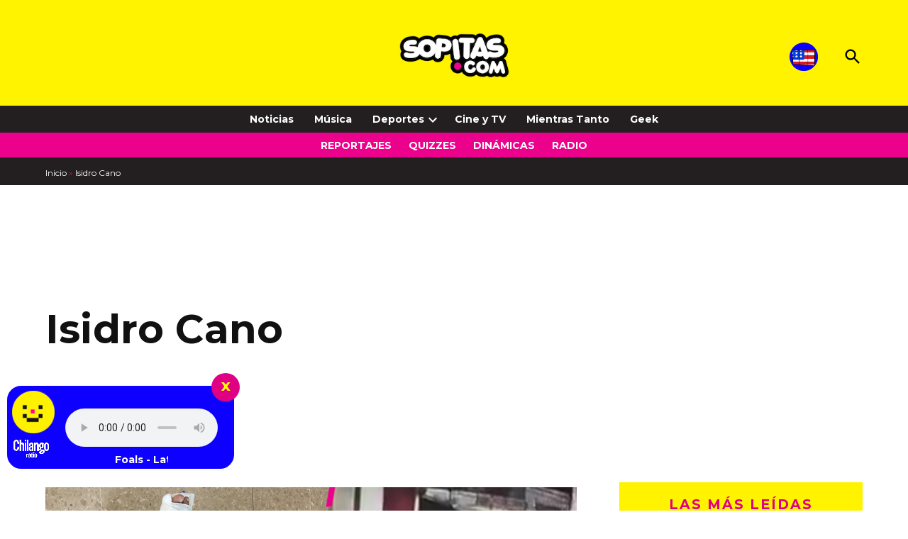

--- FILE ---
content_type: text/html; charset=UTF-8
request_url: https://www.sopitas.com/tag/isidro-cano/
body_size: 30528
content:
<!doctype html>
<html lang="es">
<head>
	<meta charset="UTF-8" />
	<meta name="viewport" content="width=device-width, initial-scale=1" />
	<link rel="profile" href="https://gmpg.org/xfn/11" />
	<link rel="icon" href="https://www.sopitas.com/wp-content/uploads/2019/03/cropped-sopicarita-8-bits.png" type="image/png">
	<link rel="apple-touch-icon" href="https://www.sopitas.com/wp-content/uploads/2019/03/cropped-sopicarita-8-bits.png">
	<link rel="icon" href="https://www.sopitas.com/wp-content/uploads/2019/03/cropped-sopicarita-8-bits.png" type="image/png">
	<link rel="apple-touch-icon" href="https://www.sopitas.com/wp-content/uploads/2019/03/cropped-sopicarita-8-bits.png">
        <link rel="alternate" type="application/rss+xml" title="Sopitas.com" href="https://www.sopitas.com/feed/" />
	<meta name="apple-mobile-web-app-capable" content="yes">
	<meta name="mobile-web-app-capable" content="yes">
	<meta name="apple-mobile-web-app-status-bar-style" content="black-translucent">
	<meta name="format-detection" content="telephone=no">
	<meta name="apple-mobile-web-app-title" content="Sopitas.com">
	<meta name="msapplication-TileColor" content="#ffffff">
	<meta name="theme-color" content="#ffffff">
	<meta property="fb:pages" content="114385191920550" />
	<meta property="fb:use_automatic_ad_placement" content="enable=true ad_density=default">
	<meta property="io:type" content="default" />


<amp-analytics config="https://events.newsroom.bi/amp.v1.json" data-credentials="include" class="i-amphtml-layout-fixed i-amphtml-layout-size-defined" style="width:1px;height:1px" i-amphtml-layout="fixed">
  <script type="application/json">{"vars":{"accountId":"2851"}}</script>
</amp-analytics>
<script src="https://cdn.ampproject.org/v0/amp-analytics-0.1.mjs" async="" custom-element="amp-analytics" type="module" crossorigin="anonymous"></script>

	<!-- Global site tag (gtag.js) - Google Analytics -->
	<script async="async" src="https://www.googletagmanager.com/gtag/js?id=UA-64867722-1"></script>
	<script>
		window.dataLayer = window.dataLayer || [];
		function gtag(){dataLayer.push(arguments);}
		gtag('set', 'linker', {
			'domains': ['sopitas.com', 'www.sopitas.com']
		});
		gtag('js', new Date());

		gtag('config', 'UA-64867722-1');
		gtag("config", "G-CGCK1CPDV0");
	</script>

	<!-- Google Tag Manager -->
	<script>(function(w,d,s,l,i){w[l]=w[l]||[];w[l].push({'gtm.start':
				new Date().getTime(),event:'gtm.js'});var f=d.getElementsByTagName(s)[0],
			j=d.createElement(s),dl=l!='dataLayer'?'&l='+l:'';j.async=true;j.src=
			'https://www.googletagmanager.com/gtm.js?id='+i+dl;f.parentNode.insertBefore(j,f);
		})(window,document,'script','dataLayer','GTM-5HWSR9');</script>
	<!-- End Google Tag Manager -->


	<meta name='robots' content='index, follow, max-image-preview:large, max-snippet:-1, max-video-preview:-1' />
	<style>img:is([sizes="auto" i],[sizes^="auto," i]){contain-intrinsic-size: 3000px 1500px}</style>
	
	<!-- This site is optimized with the Yoast SEO Premium plugin v26.3 (Yoast SEO v26.6) - https://yoast.com/wordpress/plugins/seo/ -->
	<title>Isidro Cano - Sopitas.com</title>
	<link rel="canonical" href="https://www.sopitas.com/tag/isidro-cano/" />
	<meta property="og:locale" content="es_ES" />
	<meta property="og:type" content="article" />
	<meta property="og:title" content="Isidro Cano Archives" />
	<meta property="og:url" content="https://www.sopitas.com/tag/isidro-cano/" />
	<meta property="og:site_name" content="Sopitas.com" />
	<meta name="twitter:card" content="summary_large_image" />
	<script type="application/ld+json" class="yoast-schema-graph">{"@context":"https://schema.org","@graph":[{"@type":"BreadcrumbList","@id":"https://www.sopitas.com/tag/isidro-cano/#breadcrumb","itemListElement":[{"@type":"ListItem","position":1,"name":"Inicio","item":"https://www.sopitas.com/"},{"@type":"ListItem","position":2,"name":"Isidro Cano"}]}]}</script>
	<!-- / Yoast SEO Premium plugin. -->


<link rel='dns-prefetch' href='//fonts.googleapis.com' />
<link rel="alternate" type="application/rss+xml" title="Sopitas.com &raquo; Feed" href="https://www.sopitas.com/feed/" />
<link rel="alternate" type="application/rss+xml" title="Sopitas.com &raquo; RSS de los comentarios" href="https://www.sopitas.com/comments/feed/" />
	<link rel="preconnect" href="https://fonts.googleapis.com">
	<link rel="preconnect" href="https://fonts.gstatic.com" crossorigin>
	<link rel="preload" as="style" href="//fonts.googleapis.com/css2?family=Montserrat:ital,wght@0,400;0,700;1,400;1,700&display=swap" />
    <!-- Social Embed Prefetch -->
    <link rel='dns-prefetch' href='https://www.youtube.com' />
    <link rel='dns-prefetch' href='https://www.facebook.com' />
    <link rel='dns-prefetch' href='https://static.xx.fbcdn.net' />
	<link rel="alternate" type="application/rss+xml" title="Sopitas.com &raquo; Isidro Cano RSS de la etiqueta" href="https://www.sopitas.com/tag/isidro-cano/feed/" />
<script>
window._wpemojiSettings = {"baseUrl":"https:\/\/s.w.org\/images\/core\/emoji\/15.0.3\/72x72\/","ext":".png","svgUrl":"https:\/\/s.w.org\/images\/core\/emoji\/15.0.3\/svg\/","svgExt":".svg","source":{"concatemoji":"https:\/\/www.sopitas.com\/wp-includes\/js\/wp-emoji-release.min.js?ver=6.7.4"}};
/*! This file is auto-generated */
!function(i,n){var o,s,e;function c(e){try{var t={supportTests:e,timestamp:(new Date).valueOf()};sessionStorage.setItem(o,JSON.stringify(t))}catch(e){}}function p(e,t,n){e.clearRect(0,0,e.canvas.width,e.canvas.height),e.fillText(t,0,0);var t=new Uint32Array(e.getImageData(0,0,e.canvas.width,e.canvas.height).data),r=(e.clearRect(0,0,e.canvas.width,e.canvas.height),e.fillText(n,0,0),new Uint32Array(e.getImageData(0,0,e.canvas.width,e.canvas.height).data));return t.every(function(e,t){return e===r[t]})}function u(e,t,n){switch(t){case"flag":return n(e,"\ud83c\udff3\ufe0f\u200d\u26a7\ufe0f","\ud83c\udff3\ufe0f\u200b\u26a7\ufe0f")?!1:!n(e,"\ud83c\uddfa\ud83c\uddf3","\ud83c\uddfa\u200b\ud83c\uddf3")&&!n(e,"\ud83c\udff4\udb40\udc67\udb40\udc62\udb40\udc65\udb40\udc6e\udb40\udc67\udb40\udc7f","\ud83c\udff4\u200b\udb40\udc67\u200b\udb40\udc62\u200b\udb40\udc65\u200b\udb40\udc6e\u200b\udb40\udc67\u200b\udb40\udc7f");case"emoji":return!n(e,"\ud83d\udc26\u200d\u2b1b","\ud83d\udc26\u200b\u2b1b")}return!1}function f(e,t,n){var r="undefined"!=typeof WorkerGlobalScope&&self instanceof WorkerGlobalScope?new OffscreenCanvas(300,150):i.createElement("canvas"),a=r.getContext("2d",{willReadFrequently:!0}),o=(a.textBaseline="top",a.font="600 32px Arial",{});return e.forEach(function(e){o[e]=t(a,e,n)}),o}function t(e){var t=i.createElement("script");t.src=e,t.defer=!0,i.head.appendChild(t)}"undefined"!=typeof Promise&&(o="wpEmojiSettingsSupports",s=["flag","emoji"],n.supports={everything:!0,everythingExceptFlag:!0},e=new Promise(function(e){i.addEventListener("DOMContentLoaded",e,{once:!0})}),new Promise(function(t){var n=function(){try{var e=JSON.parse(sessionStorage.getItem(o));if("object"==typeof e&&"number"==typeof e.timestamp&&(new Date).valueOf()<e.timestamp+604800&&"object"==typeof e.supportTests)return e.supportTests}catch(e){}return null}();if(!n){if("undefined"!=typeof Worker&&"undefined"!=typeof OffscreenCanvas&&"undefined"!=typeof URL&&URL.createObjectURL&&"undefined"!=typeof Blob)try{var e="postMessage("+f.toString()+"("+[JSON.stringify(s),u.toString(),p.toString()].join(",")+"));",r=new Blob([e],{type:"text/javascript"}),a=new Worker(URL.createObjectURL(r),{name:"wpTestEmojiSupports"});return void(a.onmessage=function(e){c(n=e.data),a.terminate(),t(n)})}catch(e){}c(n=f(s,u,p))}t(n)}).then(function(e){for(var t in e)n.supports[t]=e[t],n.supports.everything=n.supports.everything&&n.supports[t],"flag"!==t&&(n.supports.everythingExceptFlag=n.supports.everythingExceptFlag&&n.supports[t]);n.supports.everythingExceptFlag=n.supports.everythingExceptFlag&&!n.supports.flag,n.DOMReady=!1,n.readyCallback=function(){n.DOMReady=!0}}).then(function(){return e}).then(function(){var e;n.supports.everything||(n.readyCallback(),(e=n.source||{}).concatemoji?t(e.concatemoji):e.wpemoji&&e.twemoji&&(t(e.twemoji),t(e.wpemoji)))}))}((window,document),window._wpemojiSettings);
</script>
<style id='wp-emoji-styles-inline-css'>img.wp-smiley,img.emoji{display: inline !important;border: none !important;box-shadow: none !important;height: 1em !important;width: 1em !important;margin: 0 0.07em !important;vertical-align: -0.1em !important;background: none !important;padding: 0 !important;}</style>
<link rel='stylesheet' id='wp-block-library-css' href='https://www.sopitas.com/wp-includes/css/dist/block-library/style.min.css?ver=6.7.4' media='all' />
<style id='wp-block-library-theme-inline-css'>.wp-block-audio :where(figcaption){color:#555;font-size:13px;text-align:center}.is-dark-theme .wp-block-audio :where(figcaption){color:#ffffffa6}.wp-block-audio{margin:0 0 1em}.wp-block-code{border:1px solid #ccc;border-radius:4px;font-family:Menlo,Consolas,monaco,monospace;padding:.8em 1em}.wp-block-embed :where(figcaption){color:#555;font-size:13px;text-align:center}.is-dark-theme .wp-block-embed :where(figcaption){color:#ffffffa6}.wp-block-embed{margin:0 0 1em}.blocks-gallery-caption{color:#555;font-size:13px;text-align:center}.is-dark-theme .blocks-gallery-caption{color:#ffffffa6}:root :where(.wp-block-image figcaption){color:#555;font-size:13px;text-align:center}.is-dark-theme :root :where(.wp-block-image figcaption){color:#ffffffa6}.wp-block-image{margin:0 0 1em}.wp-block-pullquote{border-bottom:4px solid;border-top:4px solid;color:currentColor;margin-bottom:1.75em}.wp-block-pullquote cite,.wp-block-pullquote footer,.wp-block-pullquote__citation{color:currentColor;font-size:.8125em;font-style:normal;text-transform:uppercase}.wp-block-quote{border-left:.25em solid;margin:0 0 1.75em;padding-left:1em}.wp-block-quote cite,.wp-block-quote footer{color:currentColor;font-size:.8125em;font-style:normal;position:relative}.wp-block-quote:where(.has-text-align-right){border-left:none;border-right:.25em solid;padding-left:0;padding-right:1em}.wp-block-quote:where(.has-text-align-center){border:none;padding-left:0}.wp-block-quote.is-large,.wp-block-quote.is-style-large,.wp-block-quote:where(.is-style-plain){border:none}.wp-block-search .wp-block-search__label{font-weight:700}.wp-block-search__button{border:1px solid #ccc;padding:.375em .625em}:where(.wp-block-group.has-background){padding:1.25em 2.375em}.wp-block-separator.has-css-opacity{opacity:.4}.wp-block-separator{border:none;border-bottom:2px solid;margin-left:auto;margin-right:auto}.wp-block-separator.has-alpha-channel-opacity{opacity:1}.wp-block-separator:not(.is-style-wide):not(.is-style-dots){width:100px}.wp-block-separator.has-background:not(.is-style-dots){border-bottom:none;height:1px}.wp-block-separator.has-background:not(.is-style-wide):not(.is-style-dots){height:2px}.wp-block-table{margin:0 0 1em}.wp-block-table td,.wp-block-table th{word-break:normal}.wp-block-table :where(figcaption){color:#555;font-size:13px;text-align:center}.is-dark-theme .wp-block-table :where(figcaption){color:#ffffffa6}.wp-block-video :where(figcaption){color:#555;font-size:13px;text-align:center}.is-dark-theme .wp-block-video :where(figcaption){color:#ffffffa6}.wp-block-video{margin:0 0 1em}:root :where(.wp-block-template-part.has-background){margin-bottom:0;margin-top:0;padding:1.25em 2.375em}</style>
<style id='co-authors-plus-coauthors-style-inline-css'>.wp-block-co-authors-plus-coauthors.is-layout-flow [class*=wp-block-co-authors-plus]{display:inline}</style>
<style id='co-authors-plus-avatar-style-inline-css'>.wp-block-co-authors-plus-avatar :where(img){height:auto;max-width:100%;vertical-align:bottom}.wp-block-co-authors-plus-coauthors.is-layout-flow .wp-block-co-authors-plus-avatar :where(img){vertical-align:middle}.wp-block-co-authors-plus-avatar:is(.alignleft,.alignright){display:table}.wp-block-co-authors-plus-avatar.aligncenter{display:table;margin-inline:auto}</style>
<style id='co-authors-plus-image-style-inline-css'>.wp-block-co-authors-plus-image{margin-bottom:0}.wp-block-co-authors-plus-image :where(img){height:auto;max-width:100%;vertical-align:bottom}.wp-block-co-authors-plus-coauthors.is-layout-flow .wp-block-co-authors-plus-image :where(img){vertical-align:middle}.wp-block-co-authors-plus-image:is(.alignfull,.alignwide) :where(img){width:100%}.wp-block-co-authors-plus-image:is(.alignleft,.alignright){display:table}.wp-block-co-authors-plus-image.aligncenter{display:table;margin-inline:auto}</style>
<link rel='stylesheet' id='editorskit-frontend-css' href='https://www.sopitas.com/wp-content/plugins/block-options/build/style.build.css?ver=new' media='all' />
<style id='classic-theme-styles-inline-css'>.wp-block-button__link{color:#fff;background-color:#32373c;border-radius:9999px;box-shadow:none;text-decoration:none;padding:calc(.667em + 2px) calc(1.333em + 2px);font-size:1.125em}.wp-block-file__button{background:#32373c;color:#fff;text-decoration:none}</style>
<style id='global-styles-inline-css'>:root{--wp--preset--aspect-ratio--square: 1;--wp--preset--aspect-ratio--4-3: 4/3;--wp--preset--aspect-ratio--3-4: 3/4;--wp--preset--aspect-ratio--3-2: 3/2;--wp--preset--aspect-ratio--2-3: 2/3;--wp--preset--aspect-ratio--16-9: 16/9;--wp--preset--aspect-ratio--9-16: 9/16;--wp--preset--color--black: #000000;--wp--preset--color--cyan-bluish-gray: #abb8c3;--wp--preset--color--white: #FFFFFF;--wp--preset--color--pale-pink: #f78da7;--wp--preset--color--vivid-red: #cf2e2e;--wp--preset--color--luminous-vivid-orange: #ff6900;--wp--preset--color--luminous-vivid-amber: #fcb900;--wp--preset--color--light-green-cyan: #7bdcb5;--wp--preset--color--vivid-green-cyan: #00d084;--wp--preset--color--pale-cyan-blue: #8ed1fc;--wp--preset--color--vivid-cyan-blue: #0693e3;--wp--preset--color--vivid-purple: #9b51e0;--wp--preset--color--primary: #fff300;--wp--preset--color--primary-variation: #d7cb00;--wp--preset--color--secondary: #000000;--wp--preset--color--secondary-variation: #000000;--wp--preset--color--dark-gray: #111111;--wp--preset--color--medium-gray: #767676;--wp--preset--color--light-gray: #EEEEEE;--wp--preset--gradient--vivid-cyan-blue-to-vivid-purple: linear-gradient(135deg,rgba(6,147,227,1) 0%,rgb(155,81,224) 100%);--wp--preset--gradient--light-green-cyan-to-vivid-green-cyan: linear-gradient(135deg,rgb(122,220,180) 0%,rgb(0,208,130) 100%);--wp--preset--gradient--luminous-vivid-amber-to-luminous-vivid-orange: linear-gradient(135deg,rgba(252,185,0,1) 0%,rgba(255,105,0,1) 100%);--wp--preset--gradient--luminous-vivid-orange-to-vivid-red: linear-gradient(135deg,rgba(255,105,0,1) 0%,rgb(207,46,46) 100%);--wp--preset--gradient--very-light-gray-to-cyan-bluish-gray: linear-gradient(135deg,rgb(238,238,238) 0%,rgb(169,184,195) 100%);--wp--preset--gradient--cool-to-warm-spectrum: linear-gradient(135deg,rgb(74,234,220) 0%,rgb(151,120,209) 20%,rgb(207,42,186) 40%,rgb(238,44,130) 60%,rgb(251,105,98) 80%,rgb(254,248,76) 100%);--wp--preset--gradient--blush-light-purple: linear-gradient(135deg,rgb(255,206,236) 0%,rgb(152,150,240) 100%);--wp--preset--gradient--blush-bordeaux: linear-gradient(135deg,rgb(254,205,165) 0%,rgb(254,45,45) 50%,rgb(107,0,62) 100%);--wp--preset--gradient--luminous-dusk: linear-gradient(135deg,rgb(255,203,112) 0%,rgb(199,81,192) 50%,rgb(65,88,208) 100%);--wp--preset--gradient--pale-ocean: linear-gradient(135deg,rgb(255,245,203) 0%,rgb(182,227,212) 50%,rgb(51,167,181) 100%);--wp--preset--gradient--electric-grass: linear-gradient(135deg,rgb(202,248,128) 0%,rgb(113,206,126) 100%);--wp--preset--gradient--midnight: linear-gradient(135deg,rgb(2,3,129) 0%,rgb(40,116,252) 100%);--wp--preset--gradient--grad-1: linear-gradient( 135deg,rgb( 255,243,0) 0%,rgb( 215,203,0) 100% );--wp--preset--gradient--grad-2: linear-gradient( 135deg,rgb( 0,0,0) 0%,rgb( 0,0,0) 100% );--wp--preset--gradient--grad-3: linear-gradient( 135deg,rgb( 17,17,17 ) 0%,rgb( 85,85,85 ) 100% );--wp--preset--gradient--grad-4: linear-gradient( 135deg,rgb( 68,68,68 ) 0%,rgb( 136,136,136 ) 100% );--wp--preset--gradient--grad-5: linear-gradient( 135deg,rgb( 119,119,119 ) 0%,rgb( 221,221,221 ) 100% );--wp--preset--gradient--grad-6: linear-gradient( 135deg,rgb( 221,221,221 ) 0%,rgb( 255,255,255 ) 100% );--wp--preset--font-size--small: 16px;--wp--preset--font-size--medium: 20px;--wp--preset--font-size--large: 36px;--wp--preset--font-size--x-large: 42px;--wp--preset--font-size--normal: 20px;--wp--preset--font-size--huge: 44px;--wp--preset--spacing--20: 0.44rem;--wp--preset--spacing--30: 0.67rem;--wp--preset--spacing--40: 1rem;--wp--preset--spacing--50: 1.5rem;--wp--preset--spacing--60: 2.25rem;--wp--preset--spacing--70: 3.38rem;--wp--preset--spacing--80: 5.06rem;--wp--preset--shadow--natural: 6px 6px 9px rgba(0,0,0,0.2);--wp--preset--shadow--deep: 12px 12px 50px rgba(0,0,0,0.4);--wp--preset--shadow--sharp: 6px 6px 0px rgba(0,0,0,0.2);--wp--preset--shadow--outlined: 6px 6px 0px -3px rgba(255,255,255,1),6px 6px rgba(0,0,0,1);--wp--preset--shadow--crisp: 6px 6px 0px rgba(0,0,0,1);}:where(.is-layout-flex){gap: 0.5em;}:where(.is-layout-grid){gap: 0.5em;}body .is-layout-flex{display: flex;}.is-layout-flex{flex-wrap: wrap;align-items: center;}.is-layout-flex > :is(*,div){margin: 0;}body .is-layout-grid{display: grid;}.is-layout-grid > :is(*,div){margin: 0;}:where(.wp-block-columns.is-layout-flex){gap: 2em;}:where(.wp-block-columns.is-layout-grid){gap: 2em;}:where(.wp-block-post-template.is-layout-flex){gap: 1.25em;}:where(.wp-block-post-template.is-layout-grid){gap: 1.25em;}.has-black-color{color: var(--wp--preset--color--black) !important;}.has-cyan-bluish-gray-color{color: var(--wp--preset--color--cyan-bluish-gray) !important;}.has-white-color{color: var(--wp--preset--color--white) !important;}.has-pale-pink-color{color: var(--wp--preset--color--pale-pink) !important;}.has-vivid-red-color{color: var(--wp--preset--color--vivid-red) !important;}.has-luminous-vivid-orange-color{color: var(--wp--preset--color--luminous-vivid-orange) !important;}.has-luminous-vivid-amber-color{color: var(--wp--preset--color--luminous-vivid-amber) !important;}.has-light-green-cyan-color{color: var(--wp--preset--color--light-green-cyan) !important;}.has-vivid-green-cyan-color{color: var(--wp--preset--color--vivid-green-cyan) !important;}.has-pale-cyan-blue-color{color: var(--wp--preset--color--pale-cyan-blue) !important;}.has-vivid-cyan-blue-color{color: var(--wp--preset--color--vivid-cyan-blue) !important;}.has-vivid-purple-color{color: var(--wp--preset--color--vivid-purple) !important;}.has-black-background-color{background-color: var(--wp--preset--color--black) !important;}.has-cyan-bluish-gray-background-color{background-color: var(--wp--preset--color--cyan-bluish-gray) !important;}.has-white-background-color{background-color: var(--wp--preset--color--white) !important;}.has-pale-pink-background-color{background-color: var(--wp--preset--color--pale-pink) !important;}.has-vivid-red-background-color{background-color: var(--wp--preset--color--vivid-red) !important;}.has-luminous-vivid-orange-background-color{background-color: var(--wp--preset--color--luminous-vivid-orange) !important;}.has-luminous-vivid-amber-background-color{background-color: var(--wp--preset--color--luminous-vivid-amber) !important;}.has-light-green-cyan-background-color{background-color: var(--wp--preset--color--light-green-cyan) !important;}.has-vivid-green-cyan-background-color{background-color: var(--wp--preset--color--vivid-green-cyan) !important;}.has-pale-cyan-blue-background-color{background-color: var(--wp--preset--color--pale-cyan-blue) !important;}.has-vivid-cyan-blue-background-color{background-color: var(--wp--preset--color--vivid-cyan-blue) !important;}.has-vivid-purple-background-color{background-color: var(--wp--preset--color--vivid-purple) !important;}.has-black-border-color{border-color: var(--wp--preset--color--black) !important;}.has-cyan-bluish-gray-border-color{border-color: var(--wp--preset--color--cyan-bluish-gray) !important;}.has-white-border-color{border-color: var(--wp--preset--color--white) !important;}.has-pale-pink-border-color{border-color: var(--wp--preset--color--pale-pink) !important;}.has-vivid-red-border-color{border-color: var(--wp--preset--color--vivid-red) !important;}.has-luminous-vivid-orange-border-color{border-color: var(--wp--preset--color--luminous-vivid-orange) !important;}.has-luminous-vivid-amber-border-color{border-color: var(--wp--preset--color--luminous-vivid-amber) !important;}.has-light-green-cyan-border-color{border-color: var(--wp--preset--color--light-green-cyan) !important;}.has-vivid-green-cyan-border-color{border-color: var(--wp--preset--color--vivid-green-cyan) !important;}.has-pale-cyan-blue-border-color{border-color: var(--wp--preset--color--pale-cyan-blue) !important;}.has-vivid-cyan-blue-border-color{border-color: var(--wp--preset--color--vivid-cyan-blue) !important;}.has-vivid-purple-border-color{border-color: var(--wp--preset--color--vivid-purple) !important;}.has-vivid-cyan-blue-to-vivid-purple-gradient-background{background: var(--wp--preset--gradient--vivid-cyan-blue-to-vivid-purple) !important;}.has-light-green-cyan-to-vivid-green-cyan-gradient-background{background: var(--wp--preset--gradient--light-green-cyan-to-vivid-green-cyan) !important;}.has-luminous-vivid-amber-to-luminous-vivid-orange-gradient-background{background: var(--wp--preset--gradient--luminous-vivid-amber-to-luminous-vivid-orange) !important;}.has-luminous-vivid-orange-to-vivid-red-gradient-background{background: var(--wp--preset--gradient--luminous-vivid-orange-to-vivid-red) !important;}.has-very-light-gray-to-cyan-bluish-gray-gradient-background{background: var(--wp--preset--gradient--very-light-gray-to-cyan-bluish-gray) !important;}.has-cool-to-warm-spectrum-gradient-background{background: var(--wp--preset--gradient--cool-to-warm-spectrum) !important;}.has-blush-light-purple-gradient-background{background: var(--wp--preset--gradient--blush-light-purple) !important;}.has-blush-bordeaux-gradient-background{background: var(--wp--preset--gradient--blush-bordeaux) !important;}.has-luminous-dusk-gradient-background{background: var(--wp--preset--gradient--luminous-dusk) !important;}.has-pale-ocean-gradient-background{background: var(--wp--preset--gradient--pale-ocean) !important;}.has-electric-grass-gradient-background{background: var(--wp--preset--gradient--electric-grass) !important;}.has-midnight-gradient-background{background: var(--wp--preset--gradient--midnight) !important;}.has-small-font-size{font-size: var(--wp--preset--font-size--small) !important;}.has-medium-font-size{font-size: var(--wp--preset--font-size--medium) !important;}.has-large-font-size{font-size: var(--wp--preset--font-size--large) !important;}.has-x-large-font-size{font-size: var(--wp--preset--font-size--x-large) !important;}:where(.wp-block-post-template.is-layout-flex){gap: 1.25em;}:where(.wp-block-post-template.is-layout-grid){gap: 1.25em;}:where(.wp-block-columns.is-layout-flex){gap: 2em;}:where(.wp-block-columns.is-layout-grid){gap: 2em;}:root :where(.wp-block-pullquote){font-size: 1.5em;line-height: 1.6;}</style>
<link rel='stylesheet' id='newspack-blocks-block-styles-stylesheet-css' href='https://www.sopitas.com/wp-content/plugins/newspack-blocks/dist/block_styles.css?ver=2.4.0' media='all' />
<link rel='stylesheet' id='newspack-reader-auth-css' href='https://www.sopitas.com/wp-content/plugins/newspack-plugin/dist/reader-auth.css?ver=2.12.1' media='all' />
<link rel='stylesheet' id='radio-player-style-css' href='https://www.sopitas.com/wp-content/plugins/sopitas-radio-player/radio-player.css?ver=1.0' media='all' />
<style id='wpxpo-global-style-inline-css'>:root{--preset-color1: #00ADB5;--preset-color2: #F08A5D;--preset-color3: #B83B5E;--preset-color4: #B83B5E;--preset-color5: #71C9CE;--preset-color6: #F38181;--preset-color7: #FF2E63;--preset-color8: #EEEEEE;--preset-color9: #F9ED69;}{}</style>
<style id='ultp-preset-colors-style-inline-css'>:root{--postx_preset_Base_1_color: #f4f4ff;--postx_preset_Base_2_color: #dddff8;--postx_preset_Base_3_color: #B4B4D6;--postx_preset_Primary_color: #3323f0;--postx_preset_Secondary_color: #4a5fff;--postx_preset_Tertiary_color: #FFFFFF;--postx_preset_Contrast_3_color: #545472;--postx_preset_Contrast_2_color: #262657;--postx_preset_Contrast_1_color: #10102e;--postx_preset_Over_Primary_color: #ffffff;}</style>
<style id='ultp-preset-gradient-style-inline-css'>:root{--postx_preset_Primary_to_Secondary_to_Right_gradient: linear-gradient(90deg,var(--postx_preset_Primary_color) 0%,var(--postx_preset_Secondary_color) 100%);--postx_preset_Primary_to_Secondary_to_Bottom_gradient: linear-gradient(180deg,var(--postx_preset_Primary_color) 0%,var(--postx_preset_Secondary_color) 100%);--postx_preset_Secondary_to_Primary_to_Right_gradient: linear-gradient(90deg,var(--postx_preset_Secondary_color) 0%,var(--postx_preset_Primary_color) 100%);--postx_preset_Secondary_to_Primary_to_Bottom_gradient: linear-gradient(180deg,var(--postx_preset_Secondary_color) 0%,var(--postx_preset_Primary_color) 100%);--postx_preset_Cold_Evening_gradient: linear-gradient(0deg,rgb(12,52,131) 0%,rgb(162,182,223) 100%,rgb(107,140,206) 100%,rgb(162,182,223) 100%);--postx_preset_Purple_Division_gradient: linear-gradient(0deg,rgb(112,40,228) 0%,rgb(229,178,202) 100%);--postx_preset_Over_Sun_gradient: linear-gradient(60deg,rgb(171,236,214) 0%,rgb(251,237,150) 100%);--postx_preset_Morning_Salad_gradient: linear-gradient(-255deg,rgb(183,248,219) 0%,rgb(80,167,194) 100%);--postx_preset_Fabled_Sunset_gradient: linear-gradient(-270deg,rgb(35,21,87) 0%,rgb(68,16,122) 29%,rgb(255,19,97) 67%,rgb(255,248,0) 100%);}</style>
<style id='ultp-preset-typo-style-inline-css'>@import url('https://fonts.googleapis.com/css?family=Roboto:100,100i,300,300i,400,400i,500,500i,700,700i,900,900i');:root{--postx_preset_Heading_typo_font_family: Roboto;--postx_preset_Heading_typo_font_family_type: sans-serif;--postx_preset_Heading_typo_font_weight: 600;--postx_preset_Heading_typo_text_transform: capitalize;--postx_preset_Body_and_Others_typo_font_family: Roboto;--postx_preset_Body_and_Others_typo_font_family_type: sans-serif;--postx_preset_Body_and_Others_typo_font_weight: 400;--postx_preset_Body_and_Others_typo_text_transform: lowercase;--postx_preset_body_typo_font_size_lg: 16px;--postx_preset_paragraph_1_typo_font_size_lg: 12px;--postx_preset_paragraph_2_typo_font_size_lg: 12px;--postx_preset_paragraph_3_typo_font_size_lg: 12px;--postx_preset_heading_h1_typo_font_size_lg: 42px;--postx_preset_heading_h2_typo_font_size_lg: 36px;--postx_preset_heading_h3_typo_font_size_lg: 30px;--postx_preset_heading_h4_typo_font_size_lg: 24px;--postx_preset_heading_h5_typo_font_size_lg: 20px;--postx_preset_heading_h6_typo_font_size_lg: 16px;}</style>
<link rel='stylesheet' id='mi-autocomplete-style-css' href='https://www.sopitas.com/wp-content/themes/newspack-sopitas/styles/autocomplete.css?ver=1.0.2' media='all' />
<link rel='stylesheet' id='newspack-print-style-css' href='https://www.sopitas.com/wp-content/themes/newspack-theme/styles/print.css?ver=1.0.0' media='print' />
<link crossorigin="anonymous" rel='stylesheet' id='newspack-font-import-css' href='//fonts.googleapis.com/css2?family=Montserrat:ital,wght@0,400;0,700;1,400;1,700&#038;display=swap' media='all' />
<link crossorigin="anonymous" rel='stylesheet' id='newspack-font-alternative-import-css' href='//fonts.googleapis.com/css2?family=Montserrat:ital,wght@0,400;0,700;1,400;1,700&#038;display=swap' media='all' />
<link rel='stylesheet' id='dashicons-css' href='https://www.sopitas.com/wp-includes/css/dashicons.min.css?ver=6.7.4' media='all' />
<link rel='stylesheet' id='newspackhelper-style-css' href='https://www.sopitas.com/wp-content/themes/newspack-sopitas/style.css?ver=1.0.0' media='all' />
<script src="https://www.sopitas.com/wp-includes/js/jquery/jquery.min.js?ver=3.7.1" id="jquery-core-js"></script>
<script src="https://www.sopitas.com/wp-includes/js/jquery/jquery-migrate.min.js?ver=3.4.1" id="jquery-migrate-js"></script>
<script src="https://www.sopitas.com/wp-includes/js/wp-embed.min.js?ver=6.7.4" id="wp-embed-js" defer data-wp-strategy="defer"></script>
<link rel="https://api.w.org/" href="https://www.sopitas.com/wp-json/" /><link rel="alternate" title="JSON" type="application/json" href="https://www.sopitas.com/wp-json/wp/v2/tags/479945" /><link rel="EditURI" type="application/rsd+xml" title="RSD" href="https://www.sopitas.com/xmlrpc.php?rsd" />
<meta name="generator" content="WordPress 6.7.4" />
		<!-- Custom Logo: hide header text -->
		<style id="custom-logo-css">.site-title{position: absolute;clip: rect(1px,1px,1px,1px);}</style>
		<style>.tweet-embed-wrapper,.instagram-embed-wrapper{max-width: 100%;overflow-x: auto;margin: 1em 0;}</style><style id="essential-blocks-global-styles">:root{--eb-global-primary-color: #101828;--eb-global-secondary-color: #475467;--eb-global-tertiary-color: #98A2B3;--eb-global-text-color: #475467;--eb-global-heading-color: #1D2939;--eb-global-link-color: #444CE7;--eb-global-background-color: #F9FAFB;--eb-global-button-text-color: #FFFFFF;--eb-global-button-background-color: #101828;--eb-gradient-primary-color: linear-gradient(90deg,hsla(259,84%,78%,1) 0%,hsla(206,67%,75%,1) 100%);--eb-gradient-secondary-color: linear-gradient(90deg,hsla(18,76%,85%,1) 0%,hsla(203,69%,84%,1) 100%);--eb-gradient-tertiary-color: linear-gradient(90deg,hsla(248,21%,15%,1) 0%,hsla(250,14%,61%,1) 100%);--eb-gradient-background-color: linear-gradient(90deg,rgb(250,250,250) 0%,rgb(233,233,233) 49%,rgb(244,243,243) 100%);--eb-tablet-breakpoint: 1024px;--eb-mobile-breakpoint: 767px;}</style>		<link rel="manifest" href="https://www.sopitas.com/wp-json/wp/v2/web-app-manifest">
					<meta name="theme-color" content="#fff">
								<meta name="apple-mobile-web-app-capable" content="yes">
				<meta name="mobile-web-app-capable" content="yes">

				<link rel="apple-touch-startup-image" href="https://www.sopitas.com/wp-content/uploads/2019/03/cropped-sopicarita-8-bits-192x192.png">

				<meta name="apple-mobile-web-app-title" content="Sopitas.com">
		<meta name="application-name" content="Sopitas.com">
		<link rel="stylesheet" type="text/css" href="https://cdn.jsdelivr.net/npm/slick-carousel@1.8.1/slick/slick.css" /><link rel="stylesheet" type="text/css" href="https://cdn.jsdelivr.net/npm/slick-carousel@1.8.1/slick/slick-theme.css" />		<script type="application/ld+json" class="sopitas-organization-schema">{"@context":"https://schema.org/","@type":"Organization","@id":"#sopitasorg","name":"Sopitas.com","description":"Sopitas.com es un sitio fundado en 2005 por Francisco Alan\u00eds con la intenci\u00f3n de ofrecer un canal alternativo e independiente de informaci\u00f3n y entretenimiento a una generaci\u00f3n que hab\u00eda sido olvidada por los medios tradicionales de comunicaci\u00f3n. Sopitas.com confluye entre la m\u00fasica, deportes, entretenimiento, tecnolog\u00eda, ciencia, humanidades y movimientos pol\u00edticos y sociales con un enfoque y personalidad que ha conquistado a una generaci\u00f3n \u00e1vida de descubrir nuevas formas de consumir informaci\u00f3n.","url":"https://www.sopitas.com","sameAs":["https://twitter.com/sopitas","https://www.facebook.com/sopitas/","https://www.youtube.com/user/sopitasnene","https://www.instagram.com/sopitas/"],"contactPoint":{"@type":"ContactPoint","contactType":"General Information","email":"info@sopitas.com"},"foundingDate":"2005-01-01","logo":{"@type":"ImageObject","url":"https://www.sopitas.com/wp-content/themes/sopitas-2021/assets/img/logo-sopitas.png","width":"256","height":"99"},"founder":{"@type":"Person","name":"Francisco Alan\u00eds","jobTitle":"Founder, Director General"},"parentOrganization":{"@type":"Organization","name":"13 MEDIA SC","address":{"@type":"PostalAddress","streetAddress":"Calle Gral. Francisco Fagoaga 80","addressLocality":"San Miguel Chapultepec II Secc, Miguel Hidalgo","addressRegion":"Ciudad de M\u00e9xico, CDMX","postalCode":"11850","addressCountry":"Mexico"}}}</script>
		
    <style type="text/css" id="custom-theme-colors">.archive .page-title,.entry-meta .byline a,.entry-meta .byline a:visited,.entry .entry-content .entry-meta .byline a,.entry .entry-content .entry-meta .byline a:visited,.entry .entry-meta a:hover,.cat-links,.cat-links a,.cat-links a:visited,.article-section-title,.entry .entry-footer,.accent-header{color: dimgray;}.cat-links a:hover{color: #d7cb00;}.accent-header:before,.site-content .wpnbha .article-section-title:before,.cat-links:before,.archive .page-title:before,figcaption:after,.wp-caption-text:after,.has-highlight-menu .site-breadcrumb .wrapper > span::before{background-color: #fff300;}@media only screen and (min-width: 782px){.featured-image-beside a,.featured-image-beside a:visited,.featured-image-beside .cat-links a{color: black;}.featured-image-beside .cat-links:before{background-color: black;}}@media only screen and (min-width: 782px){.h-sb .featured-image-beside{background-color: #fff300;}.h-sb .featured-image-beside,.h-sb .featured-image-beside a{color: black;}}.h-sb.h-sh .site-header .nav1 .main-menu .sub-menu a:hover,.h-sb.h-sh .site-header .nav1 .main-menu .sub-menu a:focus{background-color: #e1d500;}.h-sb .middle-header-contain{background-color: #fff300;}.h-sb .top-header-contain{background-color: #f5e900;border-bottom-color: #f0e400;}.h-sb .site-header,.h-sb .site-title,.h-sb .site-title a:link,.h-sb .site-title a:visited,.h-sb .site-description,.h-sb.h-sh .nav1 .main-menu > li,.h-sb.h-sh .nav1 ul.main-menu > li > a,.h-sb.h-sh .nav1 ul.main-menu > li > a:hover,.h-sb .top-header-contain,.h-sb .middle-header-contain{color: black;}</style>
    
    <style type="text/css" id="custom-theme-fonts-montserrat">.has-drop-cap:not(:focus)::first-letter,.taxonomy-description,.page-title{font-family: "Montserrat","Helvetica","sans-serif";}.accent-header,.site-content .wpnbha .article-section-title,.archive .page-title,.author-bio h2 span,.entry-meta .byline a,.entry-meta .entry-date,.site-footer .widget-title,.site-info{text-transform: uppercase;}</style>

    
	<style type="text/css" id="custom-theme-colors">:root{--newspack-theme-color-primary: #fff300;--newspack-theme-color-primary-variation: #e1d500;--newspack-theme-color-secondary: #000000 !important;--newspack-theme-color-secondary-variation: #000000;--newspack-theme-color-primary-darken-5: #faee00;--newspack-theme-color-primary-darken-10: #f5e900;}.more-link:hover,.nav1 .main-menu > li > a + svg,form.search-form button:active,form.search-form button:hover,form.search-form button:focus,.entry-footer a,.comment .comment-metadata > a:hover,.comment .comment-metadata .comment-edit-link:hover,.site-info a:hover,.comments-toggle:hover,.comments-toggle:focus,.logged-in.page-template-single-wide.woocommerce-account .woocommerce-MyAccount-navigation ul li a:hover,.logged-in.page-template-single-wide.woocommerce-account .woocommerce-MyAccount-navigation ul li a:hover:visited,.logged-in.page-template-single-feature.woocommerce-account .woocommerce-MyAccount-navigation ul li a:hover,.logged-in.page-template-single-feature.woocommerce-account .woocommerce-MyAccount-navigation ul li a:hover:visited{color: dimgray;}.mobile-sidebar,.mobile-sidebar button:hover,.mobile-sidebar a,.mobile-sidebar a:visited,.mobile-sidebar .nav1 .sub-menu > li > a,.mobile-sidebar .nav1 ul.main-menu > li > a,.wp-block-file .wp-block-file__button,body.h-db.h-dh .site-header .nav3 .menu-highlight a,.comment .comment-author .post-author-badge,.woocommerce .onsale,.woocommerce-store-notice,.logged-in.page-template-single-wide.woocommerce-account .woocommerce-MyAccount-navigation ul li.is-active a,.logged-in.page-template-single-feature.woocommerce-account .woocommerce-MyAccount-navigation ul li.is-active a{color: black;}.mobile-sidebar nav + nav,.mobile-sidebar nav + .widget,.mobile-sidebar .widget + .widget{border-color: black;}@media only screen and (min-width: 782px){.h-db .featured-image-beside .entry-header,.h-db.h-sub.single-featured-image-beside .middle-header-contain{color: black;}}.wp-block-button:not(.is-style-outline) .wp-block-button__link:not(.has-text-color):not(:hover),.button,.button:visited,button,input[type="button"],input[type="reset"],input[type="submit"],.wp-block-search__button{color: white;}input[type="checkbox"]::before{background-image: url("data:image/svg+xml,%3Csvg xmlns='http://www.w3.org/2000/svg' viewBox='0 0 24 24' width='24' height='24'%3E%3Cpath d='M16.7 7.1l-6.3 8.5-3.3-2.5-.9 1.2 4.5 3.4L17.9 8z' fill='white'%3E%3C/path%3E%3C/svg%3E");}.site-header .highlight-menu .menu-label,.entry-content a,.author-bio .author-link,.is-style-outline .wp-block-button__link,.wp-block-button__link.is-style-outline,.is-style-outline > .wp-block-button__link:not(.has-text-color):not(:hover){color:#000000;}.mobile-sidebar{background: #fff300;}.mobile-sidebar,.mobile-sidebar button:hover,.mobile-sidebar a,.mobile-sidebar a:visited,.mobile-sidebar .nav1 .sub-menu > li > a,.mobile-sidebar .nav1 ul.main-menu > li > a{color: black;}.site-footer{background: #000000;}.site-footer,.site-footer a,.site-footer a:hover,.site-footer .widget-title,.site-footer .widgettitle,.site-info{color: white;}.site-footer a:hover,.site-footer .widget a:hover{opacity: 0.7;}.site-info .widget-area .wrapper,.site-info .site-info-contain:first-child{border-top-color: #000000;}</style>
		<style type="text/css" id="newspack-theme-colors-variables">:root{--newspack-primary-color: #fff300;--newspack-secondary-color: #000000;--newspack-cta-color: #dd3333;--newspack-header-color: #fff300;--newspack-primary-menu-color:;--newspack-footer-color: #000000;--newspack-primary-contrast-color: black;--newspack-secondary-contrast-color: white;--newspack-cta-contrast-color: white;--newspack-header-contrast-color: black;--newspack-primary-menu-contrast-color: white;--newspack-footer-contrast-color: white;}</style>
	
	<style type="text/css" id="custom-theme-fonts">:root{--newspack-theme-font-heading: "Montserrat","Helvetica","sans-serif";}:root{--newspack-theme-font-body: "Montserrat","Helvetica","sans-serif";}.tags-links span:first-child,.cat-links,.page-title,.highlight-menu .menu-label{text-transform: uppercase;}</style>

	<style class="wpcode-css-snippet">body.page-id-1851511 #page{background-color: #231f20;}main#main{margin-top: 49px !important;}div#div-gpt-ad-1578590842567-0{text-align: center;}@media(max-width:500px){#grid1 .wp-block-columns .wp-block-column > *{margin-top: 0px;margin-bottom: 0px;}section#grid1,#grid2,#grid3{margin-top: 0px;margin-bottom: 0px;}}a.privacy-policy-link{display: none;}@media(max-width:768px){div#canvas,button#resetButton,button#downloadButton,button#shareFacebook,button#shareTwitter{display: none;}}@media(min-width: 500px){section#banner-prep img{width: 40%;}}section#banner-prep a{display: flex;flex-direction: column;flex-wrap: nowrap;align-content: center;justify-content: center;align-items: center;}section#banner-ccxp figure a img{width: 53%;}section#banner-ccxp figure a{display: flex;justify-content: center;align-content: center;}section#banner-vl{margin-bottom: 3rem;}section#banner-vl figure{width: 73%;}.timeline-ver-7-timeline__container{display: flex;flex-direction: column-reverse;height: 600px;overflow-y: scroll;}}.page-id-1594366 .entry-content{display: flex;flex-direction: row;flex-wrap: wrap;align-content: center;justify-content: center;align-items: center;}.page-id-1594366 .entry-content section{width: 100% !important;max-width: 100% !important;}.page-id-1594366 .page-links{width: 100%;text-align: center;margin: 0px;padding: 1% 0%;position: fixed;bottom: 0;background-color: #e8e2ed;-webkit-box-shadow: 0px 0px 16px -7px rgba(0,0,0,0.75);-moz-box-shadow: 0px 0px 16px -7px rgba(0,0,0,0.75);box-shadow: 0px 0px 16px -7px rgba(0,0,0,0.75);z-index:99;}.page-id-1594366 .page-links::before{content: "Páginas";background-color: #e8e2ed;margin-left: -15px;position: absolute;}.page-id-1594366 section#primary{margin: 0px;max-width: 100%;width: 100%;}.page-id-1594366 section#primary .main-content{max-width: 100% !important;}.page-id-1594366 header.entry-header{display: none;}.page-id-1594366 .newspack_global_ad.global_below_header{display: none;}.page-id-1594366 div#content{margin-top:0px!important;}.post-1594366 h3{color: #8d00b0;font-weight: 500;}.nosestansec1{height: 1080px;background-image: url(https://www.sopitas.com/wp-content/uploads/2023/05/portada_onesheet.png);background-size: cover;background-repeat: no-repeat;margin-top: 0px !important;margin-bottom: 0px !important;}.nosestansec2{background-color: #8d00b0;padding: 30px 10%;color: #fff;margin-top: 0px !important;margin-bottom: 0px !important;}.nosestansec2 hr{background: transparent url(https://www.sopitas.com/wp-content/uploads/2023/05/intro-desktop1.png) center center no-repeat;height: 90px;padding: 0px !important;width: 100%;max-width: 100%;border: none;}.nosestansec3{background-color:#e8e2ed;margin-top: 0px !important;margin-bottom: 0px !important;padding: 30px 10%;}section#que-fue-la-fauna{padding: 3% 10% 2% 10%;background-color: #e8e2ed;margin-top: 0px;margin-bottom: 0px;}#que-fue-la-fauna .wp-container-3{background-color: #dd52ff;display: flex;flex-direction: column;flex-wrap: nowrap;justify-content: space-around;align-items: center;}#que-fue-la-fauna .wp-container-3 blockquote.wp-block-quote{border: none;}#que-fue-la-fauna .wp-container-3 p{color: #fff;font-style: italic;}section#que-es-un-feminicidio{padding: 1% 10% 2% 10%;background-color: #e8e2ed;margin-top: 0px;margin-bottom: 0px;}section#que-es-un-feminicidio{padding: 3% 10% 0px 10%;background-color: #e8e2ed;margin-top: 0px;margin-bottom: 0px;}section#no-sabemos{padding: 3% 10% 2% 10%;background-color: #e8e2ed;margin-top: 0px;margin-bottom: 0px;}section#no-sabemos .wp-container-3{background-color: #dd52ff;display: flex;flex-direction: column;flex-wrap: nowrap;justify-content: space-around;align-items: center;padding: 0px 30px 0px 0px;}section#no-sabemos .wp-container-3 blockquote.wp-block-quote{border: none;}section#no-sabemos .wp-container-3 p{color: #fff;font-style: italic;}section#apariencias{padding: 3% 10% 2% 10%;background-color: #343a40;margin-top: 0px;margin-bottom: 0px;color: #fff;}section#apariencias .wp-container-3{background-color: #dd52ff;display: flex;flex-direction: column;flex-wrap: nowrap;justify-content: space-around;align-items: center;padding: 5px 30px 5px 0px;}section#apariencias .wp-container-3 blockquote.wp-block-quote{border: none;}section#apariencias .wp-container-3 p{color: #fff;font-style: italic;}section#estados{padding: 3% 10% 2% 10%;background-color: #e8e2ed;margin-top: 0px;margin-bottom: 0px;}section#estados .wp-container-3{background-color: #dd52ff;display: flex;flex-direction: column;flex-wrap: nowrap;justify-content: space-around;align-items: center;padding: 5px 30px 5px 0px;}section#estados .wp-container-3 blockquote.wp-block-quote{border: none;}section#estados .wp-container-3 p,section#estados .wp-container-3 .wp-block-quote cite{color: #fff;font-style: italic;}section#camila{padding: 3% 10% 2% 10%;background-color: #e8e2ed;margin-top: 0px;margin-bottom: 0px;}section#camila .wp-container-3{background-color: #dd52ff;display: flex;flex-direction: column;flex-wrap: nowrap;justify-content: space-around;align-items: center;padding: 5px 30px 5px 0px;}section#camila .wp-container-3 blockquote.wp-block-quote{border: none;}section#camila .wp-container-3 p,section#camila .wp-container-3 .wp-block-quote cite{color: #fff;font-style: italic;}section#video{background: #343a40;color: #fff !important;margin-top: 0;margin-bottom: 0;padding: 3% 10% 2% 10%;}section#video h3,section#video a,section#video .author,section#video .author-prefix,section#video .entry-date{color:#fff!important;}section#video iframe{width:100%;height:410px;}#video h2.entry-title{font-size: 20px;}section#investigación{padding: 3% 10% 2% 10%;background-color: #e8e2ed;margin-top: 0px;margin-bottom: 0px;}#investigación hr{background: transparent url(https://www.sopitas.com/wp-content/uploads/2023/05/intro-desktop2.png) center center no-repeat;height: 90px;border: none;}section#cuentagotas{padding: 3% 10% 2% 10%;background-color: #e8e2ed;margin-top: 0px;margin-bottom: 0px;}section#cuentagotas .wp-container-3{background-color: #dd52ff;display: flex;flex-direction: column;flex-wrap: nowrap;justify-content: space-around;align-items: center;padding: 5px 30px 5px 0px;}section#cuentagotas .wp-container-3 blockquote.wp-block-quote{border: none;}section#cuentagotas .wp-container-3 p,section#cuentagotas .wp-container-3 .wp-block-quote cite{color: #fff;font-style: italic;}section#quienes{padding: 3% 10% 2% 10%;background-color: #e8e2ed;margin-top: 0px;margin-bottom: 0px;}section#libres{padding: 3% 10% 2% 10%;background-color: #e8e2ed;margin-top: 0px;margin-bottom: 0px;}section#libres .wp-container-4{background-color: #dd52ff;display: flex;flex-direction: column;flex-wrap: nowrap;justify-content: space-around;align-items: center;padding: 5px 30px 5px 0px;}section#libres .wp-container-4 blockquote.wp-block-quote{border: none;}section#libres .wp-container-4 p,section#libres .wp-container-4 .wp-block-quote cite{color: #fff;font-style: italic;}section#victimas{padding: 3% 10% 2% 10%;background-color: #343a40;margin-top: 0px;margin-bottom: 0px;color:#fff;}section#lo-perdimos-todo{padding: 3% 10% 2% 10%;background-color: #e8e2ed;margin-top: 0px;margin-bottom: 0px;}section#credits{padding: 3% 10% 2% 10%;background-color: #e8e2ed;margin-top: 0px;margin-bottom: 0px;}#credits figure{display: flex;flex-wrap: nowrap;flex-direction: row;align-content: center;justify-content: center;align-items: center;}#credits figcaption.wp-element-caption{font-size: 20px;}.page-id-1594366 .wp-container-10,.page-id-1594366 .wp-container-13{padding: 0% 28%!important;}.page-id-1594366 .wp-container-15,.page-id-1594366 .wp-container-20,.page-id-1594366 .wp-container-22{padding: 0% 40% !important;}.page-id-1594366 .wp-container-18{padding: 0% 27% !important;}.page-id-1594366 footer.entry-footer{display: none;}.page-id-1594366 .above-footer-widgets{margin-top: 0px;}@media(max-width:500px){article#post-1594366{padding-top: 23%;}.page-id-1594366 .wp-container-10,.page-id-1594366 .wp-container-13,.page-id-1594366 .wp-container-15,.page-id-1594366 .wp-container-20,.page-id-1594366 .wp-container-22,.page-id-1594366 .wp-container-18{padding: 0% 0%!important;}}@-webkit-keyframes animate-width{0%{width: 0;}100%{visibility: visible;}}@-moz-keyframes animate-width{0%{width: 0;}100%{visibility: visible;}}@keyframes animate-width{0%{width: 0;}100%{visibility: visible;}}@-webkit-keyframes animate-height{0%{height: 0;}100%{visibility: visible;}}@-moz-keyframes animate-height{0%{height: 0;}100%{visibility: visible;}}@keyframes animate-height{0%{height: 0;}100%{visibility: visible;}}div#graph1{padding: 2% 0%;background: #343a40;color: #fff;}#graph1 h2{margin-bottom: 6%;font-size: 29px;}#bar-chart{height: 380px;width: 70%;position: relative;margin: 50px auto 0;}#bar-chart *{box-sizing: border-box;}#bar-chart .graph{height: 283px;position: initial;}#bar-chart .bars{height: 336px;padding: 0 0%;position: absolute;width: 100%;z-index: 10;bottom: 0;display: flex;flex-direction: row;flex-wrap: nowrap;align-content: flex-end;justify-content: space-around;align-items: center;}#bar-chart .bar-group{height: 100%;position: initial;width: 6%;margin-right: 0%;}#bar-chart .bar-group:last-child{margin-right: 0;}#bar-chart .bar-group .bar{visibility: hidden;height: 0;-webkit-animation: animate-height;-moz-animation: animate-height;animation: animate-height;animation-timing-function: cubic-bezier(0.35,0.95,0.67,0.99);-webkit-animation-timing-function: cubic-bezier(0.35,0.95,0.67,0.99);-moz-animation-timing-function: cubic-bezier(0.35,0.95,0.67,0.99);animation-duration: 0.4s;-webkit-animation-duration: 0.4s;-moz-animation-duration: 0.4s;animation-fill-mode: forwards;-webkit-animation-fill-mode: forwards;box-shadow: 1px 0 2px rgba(0,0,0,0.15);border: 1px solid #2d2d2d;border-radius: 3px 3px 0 0;bottom: 0;cursor: pointer;height: 0;position: absolute;text-align: center;width: 6%;}#bar-chart .bar-group .bar:nth-child(2){left: 35%;}#bar-chart .bar-group .bar:nth-child(3){left: 70%;}#bar-chart .bar-group .bar span{top: -38%;position: absolute;left: 0;}#bar-chart .bar-group .bar-1{animation-delay: 0.4s;-webkit-animation-delay: 0.3s;}#bar-chart .bar-group .bar-4{animation-delay: 0.6s;-webkit-animation-delay: 0.6s;}#bar-chart .bar-group .bar-7{animation-delay: 0.9s;-webkit-animation-delay: 0.9s;}#bar-chart .bar-group .bar-10{animation-delay: 1.2s;-webkit-animation-delay: 1.2s;}#bar-chart .bar-group .bar-13{animation-delay: 1.5s;-webkit-animation-delay: 1.5s;}#bar-chart ul{list-style: none;margin: 0;padding: 0;}#bar-chart .x-axis{height: auto;padding: 0 0%;position: absolute;width: 100%;z-index: 10;bottom: 0;display: flex;flex-direction: row;flex-wrap: nowrap;justify-content: flex-start;align-items: flex-end;bottom: -28px;}#bar-chart .x-axis li{margin-right: 0%;font-size: 11px;height: 100%;position: initial;width: 16%;margin-left: 0%;text-align: center;}#bar-chart .x-axis li:last-child{margin-right: 0;}#bar-chart .y-axis{position: absolute;text-align: right;width: 100%;}#bar-chart .y-axis li{border-top: 1px solid #4e5464;display: block;height: 63.25px;width: 100%;}#bar-chart .y-axis li span{display: block;font-size: 11px;margin: -10px 0 0 -60px;padding: 0 10px;width: 40px;}#bar-chart .stat-1{background: rgb(241,0,255) !important;background: linear-gradient(90deg,rgba(241,0,255,1) 0%,rgba(192,5,203,1) 42%) !important;}#graph1 .row{display: flex;width: 100%;flex-direction: row;flex-wrap: nowrap;justify-content: center;align-items: center;}#graph1 .row .small.text-right.lh-1 p{font-size: 15px;}div#graph2{padding: 1% 0% 0% 0%;background: #343a40;color: #fff;}#graph2 h2{margin-bottom: 0%;font-size: 29px;}#graph2 div#bar-chart{height: 507px;width: 32%;transform: rotate(90deg);}#graph2 #bar-chart .x-axis li{transform: rotate(270deg);margin-bottom: -3rem;}#graph2 #bar-chart .y-axis li span{transform: rotate(270deg);}#graph2 #bar-chart .x-axis{justify-content: center;align-items: center;bottom: -3px;}#graph2 #bar-chart .bar-group .bar span{transform: rotate(270deg);display: flex;top: -26%;}#graph2 #bar-chart .bars .bar-group:nth-child(3) span{top: -15%;}#graph2 #bar-chart .bars .bar-group:nth-child(4) span{top: -9%;}#graph2 #bar-chart .bars .bar-group:nth-child(5) span{top: -7%;}#graph2 #bar-chart .bars .bar-group:nth-child(6) span{top: -7%;}#graph2 .row{display: flex;width: 100%;flex-direction: row;flex-wrap: nowrap;justify-content: center;align-items: center;margin:0px;}#graph2 .row .small.text-right.lh-1 p{font-size: 15px;}div#graph3{padding: 2% 0%;background: #343a40;color: #fff;}#graph3 h2{margin-bottom: 0%;font-size: 29px;}#graph3 h3{color: #fff;text-align: center;font-size: 18px;margin: 0px !important;}#graph3 div#bar-chart{height: 507px;}#graph3 #bar-chart .x-axis{justify-content: flex-start;align-items: center;bottom: -45px;}#graph3 .row{display: flex;width: 100%;flex-direction: row;flex-wrap: nowrap;justify-content: center;align-items: center;}#graph3 .row .small.text-right.lh-1 p{font-size: 15px;}#graph3 #bar-chart .bars .bar-group:nth-child(1) span{margin-top: -3rem;}#graph3 #bar-chart .bars .bar-group:nth-child(2) span{margin-top: 4.5rem;}#graph3 #bar-chart .bars .bar-group:nth-child(4) span{margin-top: -9px;}#graph3 #bar-chart .bars .bar-group:nth-child(5) span{margin-top: -2rem;}#graph3 #bar-chart .bars .bar-group:nth-child(6) span{margin-top: -3rem;}#graph3 #bar-chart .bars .bar-group:nth-child(7) span{margin-top: -1rem;}#graph3 #bar-chart .bars .bar-group:nth-child(8) span{margin-top: -1.5rem;}div#graph4{padding: 2% 0%;background: #e8e2ed;color: #000;}#graph4 h2{margin-bottom: 0%;font-size: 29px;}#graph4 h3{text-align: center;font-size: 18px;margin: 0px !important;}#graph4 div#bar-chart{height: 507px;}#graph4 .row{display: flex;width: 100%;flex-direction: row;flex-wrap: nowrap;justify-content: center;align-items: center;}#graph4 .row .small.text-right.lh-1 p{font-size: 15px;}#graph4 #bar-chart .x-axis{justify-content: flex-start;align-items: flex-start;bottom: -57px;}#graph4 #bar-chart .bars .bar-group:nth-child(1) span{margin-top: 5rem;}#graph4 #bar-chart .bars .bar-group:nth-child(2) span{margin-top: 3rem;}#graph4 #bar-chart .bars .bar-group:nth-child(3) span{margin-top: -2rem;}#graph4 #bar-chart .bars .bar-group:nth-child(4) span{margin-top: -1rem;}#graph4 #bar-chart .bars .bar-group:nth-child(5) span{margin-top: -3rem;}#graph4 #bar-chart .bars .bar-group:nth-child(6) span{margin-top: -2rem;}#graph4 #bar-chart .bars .bar-group:nth-child(7) span{margin-top: -2rem;}#graph4 #bar-chart .bars .bar-group:nth-child(8) span{margin-top: -2rem;}#graph4 #bar-chart .bars .bar-group:nth-child(9) span{margin-top: -2rem;}@media(max-width:500px){.nosestansec1{height: 185px;background-image: url(https://www.sopitas.com/wp-content/uploads/2023/05/portada-onesheet-mobile.png);}section#banner-ccxp figure a img{width: 85%;}}.op-tracker{width: 1px;height: 1px;display: flex;}.comments-area{display:none;}.video-widget{display: none;}.post-widget{display: none;}.clasificacion-pilotos{width: 100%;border-collapse: collapse;}.clasificacion-pilotos th,.clasificacion-pilotos td{padding: 10px;border:none;}.clasificacion-pilotos td{border-bottom: 1px solid #ddd;}.clasificacion-pilotos th{background-color: #E61F00;color: white;font-size: 16px;text-align: left;font-weight:100;}.clasificacion-pilotos .hidden-row{display: none;}.titulo-temporada{font-style:italic;}@media(max-width:500px){.titulo-temporada{font-size:16px;}.titulo-temporada::before{width: 80px;height: 60px;}}.titulo-temporada::before{content: '';display: inline-block;background-image: url('https://www.sopitas.com/wp-content/uploads/2024/10/F1_guante.png');background-size: contain;background-repeat: no-repeat;margin-right: 0px;vertical-align: middle;width: 100px;height: 80px;}.clasificacion-pilotos th.posicion::before{content: '';display: inline-block;background-image: url('https://www.sopitas.com/wp-content/uploads/2024/09/bandera.png');background-size: contain;background-repeat: no-repeat;width: 20px;height: 20px;margin-right: 8px;vertical-align: middle;}.clasificacion-pilotos th.piloto::before{content: '';display: inline-block;background-image: url('https://www.sopitas.com/wp-content/uploads/2024/09/helmet.png');background-size: contain;background-repeat: no-repeat;width: 20px;height: 20px;margin-right: 8px;vertical-align: middle;}.clasificacion-pilotos th.escuderia::before{content: '';display: inline-block;background-image: url('https://www.sopitas.com/wp-content/uploads/2024/09/escuderia.png');background-size: contain;background-repeat: no-repeat;width: 20px;height: 20px;margin-right: 8px;vertical-align: middle;}.clasificacion-pilotos th.puntos::before{content: '';display: inline-block;background-image: url('https://www.sopitas.com/wp-content/uploads/2024/09/copa.png');background-size: contain;background-repeat: no-repeat;width: 20px;height: 20px;margin-right: 8px;vertical-align: middle;}.clasificacion-pilotos tr:hover td{background-color: #f1f1f1;}.mostrar-mas-pilotos,.cerrar-pilotos{margin-top: 10px;padding: 10px 20px;border: none;cursor: pointer;color: white;}.mostrar-mas-pilotos{background-color: #E61F00;}.cerrar-pilotos{background-color: #0D00FF;display: none;}@media only screen and (max-width: 768px){.clasificacion-pilotos th,.clasificacion-pilotos td{font-size: 12px;padding: 6px;}.mostrar-mas-pilotos,.cerrar-pilotos{width: 70%;margin: 0 auto;display: block;}}.clasificacion-constructores{width: 100%;border-collapse: collapse;}.clasificacion-constructores th,.clasificacion-constructores td{padding: 10px;border:none;}.clasificacion-constructores td{border-bottom: 1px solid #ddd;}.clasificacion-constructores th{background-color: #E61F00;color: white;font-size: 16px;text-align: left;font-weight:100;}.clasificacion-constructores .hidden-row{display: none;}.clasificacion-constructores th.posicion::before{content: '';display: inline-block;background-image: url('https://www.sopitas.com/wp-content/uploads/2024/09/bandera.png');background-size: contain;background-repeat: no-repeat;width: 20px;height: 20px;margin-right: 8px;vertical-align: middle;}.clasificacion-constructores th.escuderia::before{content: '';display: inline-block;background-image: url('https://www.sopitas.com/wp-content/uploads/2024/09/escuderia.png');background-size: contain;background-repeat: no-repeat;width: 20px;height: 20px;margin-right: 8px;vertical-align: middle;}.clasificacion-constructores th.puntos::before{content: '';display: inline-block;background-image: url('https://www.sopitas.com/wp-content/uploads/2024/09/copa.png');background-size: contain;background-repeat: no-repeat;width: 20px;height: 20px;margin-right: 8px;vertical-align: middle;}.clasificacion-constructores tr:hover td{background-color: #f1f1f1;}@media only screen and (max-width: 768px){.clasificacion-constructores th,.clasificacion-constructores td{font-size: 12px;padding: 6px;}.mostrar-mas-table-2,.cerrar-table-2{width: 70%;margin: 0 auto;display: block;}}.mostrar-mas-table-2,.cerrar-table-2{margin-top: 10px;padding: 10px 20px;border: none;cursor: pointer;color: white;}.mostrar-mas-table-2{background-color: #E61F00;}.cerrar-table-2{background-color: #0D00FF;display: none;}.wp-block-embed__wrapper:empty::before{padding-top: 0 !important;}.newspack_global_ad.global_above_header.fixed-height{display: none !important;}div#main-notas figure.post-thumbnail img{width: 111% !important;max-width: 200%;}div#main-notas .entry-wrapper{padding-left: 5%;}section#grid1 .nota-estilo-1 .homepage-card{margin-top: 0px;}ul#menu-spts-secundary-menu li{margin-right: 0rem!important;}section#primary div#google_ads_iframe_\/160229725\/Ad_Exchange_sopitas\/sopitas_Nota_1_Billboard_0__container__{width: 100%;max-width: 100%;}.site-info .wrapper{align-items: center;}footer .footer-icons-contain ul{margin: 0 !important;padding: 0 !important;flex-wrap: wrap;align-content: center;align-items: center;flex-direction: row;}footer .footer-icons-contain ul a{margin: 0 !important;padding-left: 7px;transform: scale(0.9);}.site-footer a:hover,.site-footer .widget a:hover{opacity: 1;}.footer-icons-contain ul li a:hover{transform: scale(1.07);transition-timing-function: ease-out;animation-duration: 6s;}.single-featured-image-above .highlight-menu-contain.desktop-only{display: inherit;}ul#menu-spts-secundary-menu li:nth-child(1){display: none;}.highlight-menu-contain.desktop-only{background-color: #eb018b;margin: 0;padding: 7px 0px;}.highlight-menu-contain.desktop-only a{color: #fff;padding: 0.25rem 0.5rem;font-weight: 700;text-transform: uppercase;}.has-highlight-menu .site-breadcrumb .wrapper{border-top: 0px solid #ccc;}.archive.category .page-header{height: 142px;}header#masthead{z-index: 9;}@media(min-width:1000px){#site-navigation .header-icons-contain-mobile{display:none;}}@media(max-width:500px){.newspack_global_ad.global_below_header{margin-top: 127px !important;}.highlight-menu-contain.desktop-only{display: block;}.archive.category .page-header{margin-top: 7rem;height: 80px;}.archive.category .page-header figure{opacity: 0;}.archive.category.category-geek .page-header{background-image: url(https://www.sopitas.com/wp-content/uploads/2023/09/header-geek-mobile.png);background-size: cover;}.archive.category.category-mientras-tanto .page-header{background-image: url(https://www.sopitas.com/wp-content/uploads/2023/09/header-mientrastanto-mobile.png);background-size: cover;}.archive.category.category-deportes .page-header{background-image: url(https://www.sopitas.com/wp-content/uploads/2023/09/header-deportesmobile.png);background-size: cover;}.archive.category.category-noticias .page-header{background-image: url(https://www.sopitas.com/wp-content/uploads/2023/09/header-noticias-mobile.png);background-size: cover;}.archive.category.category-cine-y-tv .page-header{background-image: url(https://www.sopitas.com/wp-content/uploads/2023/09/header-cineytv-mobile.png);background-size: cover;}.archive.category.category-musica .page-header{background-image: url(https://www.sopitas.com/wp-content/uploads/2023/09/header-musica-mobile.png);background-size: cover;margin-top: 4rem;}.archive.category.category-radio .page-header{background-image: url(https://www.sopitas.com/wp-content/uploads/2023/11/header-radio-mobile.png);background-size: cover;}}div#home-cc-block{background-image: url(https://www.sopitas.com/wp-content/uploads/2023/11/flor-verde-cc.png);background-repeat: no-repeat;background-position-x: right;background-size: 15%;background-position-y: 22%;}div#home-cc-block::before{content: "";position: absolute;left: 7%;width: 90px;height: 90px;background-image: url(https://www.sopitas.com/wp-content/uploads/2023/11/explosion-rosa-cc.png);background-size: contain;background-repeat: no-repeat;top: 50%;transform: scale(3.5);}#home-cc-block .wp-block-group__inner-container{background-image: url(https://www.sopitas.com/wp-content/uploads/2023/11/estrella-amarilla-cc.png);background-repeat: no-repeat;background-position-x: left;background-position-y: 45%;background-size: 16%;}.logocc img{width: 82%;}section#podcast-block{margin-bottom: -39px;}@media(max-width:500px){.logocc{text-align: center;display: flex;flex-direction: column;flex-wrap: nowrap;align-content: space-around;justify-content: center;align-items: center;}.logocc img{width: 59%;}.wp-block-image.bannerboletiza{margin-top: -19%;}div#feed-notas{padding: 0;}#feed-notas article{margin-bottom: 0px;}div#feed-notas figure.post-thumbnail{flex-basis: 55%;margin-right: 10px;}div#feed-notas .wpnbha .post-thumbnail img{width: auto !important;height: 126px;object-fit: cover;object-position: center;}div#feed-notas .wp-block-column:nth-child(2) #h-las-mas-leidas,div#feed-notas .wp-block-column:nth-child(2) section.top-reads{display: none;}section#podcast-block iframe{height: 152px;}}section#mundial-femenil-home{background-image: url(https://www.sopitas.com/wp-content/uploads/2023/07/mundial-fondo-box-home.png);background-size: cover;margin-bottom: -32px;padding: 30px 0px 30px 0px;}section#mundial-femenil-home .wp-block-newspack-blocks-homepage-articles{margin-top: -32px;margin-bottom: -30px;}#mundial-femenil-home .wp-element-button{background-color: #3f3f3f;border-radius: 0px;color: #fff100;padding: 8px 35px;font-size: 22px;}#mundial-revista-digital{padding: 2% 0% 5% 0% !important;}#mundial-revista-digital h2{font-size: 55px;font-family: 'Passion One',cursive;font-weight: 900;max-width:100%;}#mundial-revista-digital .wp-container-24 .wp-block-column.is-layout-flow:nth-child(3){display: flex;flex-direction: column;flex-wrap: wrap;align-content: center;justify-content: center;align-items: center;}#mundial-revista-digital .wp-container-24 .wp-block-column.is-layout-flow:nth-child(3) h3{margin: 0px;font-family: 'Passion One',cursive;text-align: center;font-size: 37px;font-weight: bold;}#mundial-revista-digital .wp-container-24 .wp-block-column.is-layout-flow:nth-child(3) h3:nth-child(2){margin-top: 5px;}#mundial-revista-digital .wp-container-24 .wp-block-column.is-layout-flow:nth-child(3) .wp-block-buttons.is-layout-flex{margin-top: 10px;}#mundial-revista-digital .wp-container-24 .wp-block-column.is-layout-flow:nth-child(3) .wp-block-buttons.is-layout-flex a{font-family: 'Passion One',cursive;font-size: 30px;padding: 9px 30px;border-radius: 0px;font-weight: 900;}#mundial-revista-digital .wp-container-24 .wp-block-column.is-layout-flow:nth-child(3) .wp-block-buttons.is-layout-flex a:hover{color: #000;}@media(max-width:500px){#mundial-femenil-home .wp-container-17{margin-top: 2rem;}#mundial-revista-digital{padding: 5% 0% 2% 0% !important;margin-top: 0px;margin-bottom: -65px;}#mundial-revista-digital h2{font-size: 30px;}section#mundial-femenil-home{background-image: none;background-color: #fee3c8 !important;}#mundial-revista-digital .wp-container-24{display: flex !important;flex-direction: row !important;flex-wrap: wrap !important;align-content: flex-start !important;justify-content: center !important;align-items: center !important;padding: 0px 11px;text-align: center;}#mundial-revista-digital .wp-container-24 .wp-block-column.is-layout-flow{width: 44% !important;flex-basis: 44% !important;}#mundial-revista-digital .wp-container-24 .wp-block-column.is-layout-flow .wp-block-buttons.is-layout-flex{justify-content: center;}h3#h-con-las-historias-mas-inspiradoras-de-las-jugadoras-del-mundial-femenil{margin-top: -2rem !important;font-size: 21px!important;}div#mundial-femenil-home{margin: 0px !important;}#mundial-femenil-home .slick-dots li button{background: #FCB575;width: 13px;height: 13px;border-radius: 20px;margin: 0px 3px;}#mundial-femenil-home .slick-dots .slick-active button{background: #FF88FF;}#mundial-femenil-home .ultp-block-item .ultp-block-content-inner{background-color: #fff;min-height: 83px;padding: 16px 12px;width: 100%;}#mundial-femenil-home .ultp-block-item .ultp-block-content-inner h3.ultp-block-title{font-size: 18px;}#mundial-femenil-home .ultp-block-content.ultp-block-content-bottomPosition.ultp-block-content-centerPosition{height: 95px;}}.homef1bblock{background-image: url(https://www.sopitas.com/wp-content/uploads/2023/07/desde-el-paddock-sin-fondo.png);background-size: contain;background-repeat: no-repeat;background-position-x: center;background-position-y: 0rem;background-color: #0E61FF;padding: 20% 0% 0% 0%;margin-bottom: -2rem !important;margin-top: -2rem !important;}.homef1bblock .wp-block-group__inner-container{background-image: url(https://www.sopitas.com/wp-content/uploads/2023/03/fondo-gradient.png);background-size: cover;background-position-y: bottom;padding-bottom: 2rem;}@media(max-width:500px){.homef1bblock{background-image: url(https://www.sopitas.com/wp-content/uploads/2023/07/paddock_logo.png);background-size: 71%;background-position-y: 2rem;padding: 46% 0% 0% 0%;}.homef1bblock .wp-block-group__inner-container{background-size: 185%;}}.newspack_global_ad.global_above_header{height: 0px !important;width: 0px !important;background: transparent !important;}.newspack-front-page .homepage-section-newsletter p.has-text-align-center{text-align: center;}.newspack-front-page .homepage-section-podcasts p.podcasts-subtext{text-align: left;}.homepage-section-qatar2022-extra .podcast .wp-block-image,.homepage-section-qatar2022-extra .podcast .wpnbha{margin-top: 0px !important;margin-bottom: 0px !important;}.homepage-section-qatar2022{background-color: #9df4d1;min-height: 100px;margin-left: calc(50% - 50vw) !important;margin-right: calc(50% - 50vw) !important;max-width: 100vw !important;margin-bottom: -32px !important;background-image: url(https://www.sopitas.com/wp-content/themes/newspack-sopitas/img/qatar2022/Qatar_micrositio_gorra.png),url(https://www.sopitas.com/wp-content/themes/newspack-sopitas/img/qatar2022/Qatar_micrositio_guante.png),url(https://www.sopitas.com/wp-content/themes/newspack-sopitas/img/qatar2022/Qatar_micrositio_flecha_home.png),url(https://www.sopitas.com/wp-content/themes/newspack-sopitas/img/qatar2022/Qatar_micrositio_sopitas.png),url(https://www.sopitas.com/wp-content/themes/newspack-sopitas/img/qatar2022/Qatar_micrositio_cancha_left.png),url(https://www.sopitas.com/wp-content/themes/newspack-sopitas/img/qatar2022/Qatar_micrositio_cancha_right.png);background-position: 0% 100%,100% 8%,75% 8%,96% 95%,-1% center,101% center,90% 10%;background-repeat: no-repeat,no-repeat,no-repeat,no-repeat,no-repeat;background-size: 200px auto,180px auto,180px auto,180px auto,320px auto,320px auto;position: relative;}.homepage-section-qatar2022 .posts-tag{margin-left: auto;margin-right: auto;max-width: 1200px;padding: 40px 0px;}.homepage-section-qatar2022 .posts-tag .wp-block-newspack-blocks-homepage-articles{background-color: #FFF;}.homepage-section-qatar2022 .posts-tag .wp-block-newspack-blocks-homepage-articles article .entry-wrapper{padding: 0 20px 20px 20px;}.homepage-section-qatar2022 .cta-tag a{font-weight: 700;height: 48px !important;font-size: 14px !important;background-color: #FFEF36 !important;color: #1e1e1e !important;border-color: #FFEF36 !important;display: inline-block !important;border-radius: 0 !important;}.homepage-section-qatar2022-extra{background-color: #9df4d1;min-height: 100px;margin-left: calc(50% - 50vw) !important;margin-right: calc(50% - 50vw) !important;max-width: 100vw !important;background-image: url(https://www.sopitas.com/wp-content/themes/newspack-sopitas/img/qatar2022/Qatar_micrositio_guante.png),url(https://www.sopitas.com/wp-content/themes/newspack-sopitas/img/qatar2022/Qatar_micrositio_flecha_home.png),url(https://www.sopitas.com/wp-content/themes/newspack-sopitas/img/qatar2022/Qatar_micrositio_balon.png),url(https://www.sopitas.com/wp-content/themes/newspack-sopitas/img/qatar2022/Qatar_micrositio_flecha1.png),url(https://www.sopitas.com/wp-content/themes/newspack-sopitas/img/qatar2022/Qatar_micrositio_fondo1.png),url(https://www.sopitas.com/wp-content/themes/newspack-sopitas/img/qatar2022/Qatar_micrositio_fondo2.png);background-position:-8% 80%,-6% 16%,106% 30%,99% 96%,top left,top right;background-repeat: no-repeat,no-repeat,no-repeat,no-repeat,no-repeat,no-repeat;background-size: 180px auto,180px auto,180px auto,180px auto,50% 100%,50% 100%;position: relative;}@media (min-width:1440px){.homepage-section-qatar2022{background-position: 6% 90%,95% 4%,70% 10%,96% 96%,-1% center,101% center}.homepage-section-qatar2022-extra{background-position: 2% 40%,4% 4%,96% 10%,96% 100%,top left,top right;}}@media (max-width:781px){.homepage-section-qatar2022{background-image: url(https://www.sopitas.com/wp-content/themes/newspack-sopitas/img/qatar2022/Qatar_micrositio_cancha_left.png),url(https://www.sopitas.com/wp-content/themes/newspack-sopitas/img/qatar2022/Qatar_micrositio_cancha_right.png);background-position: -2% 40px,102% 40px;background-size: 120px auto,120px auto;}.homepage-section-qatar2022 .posts-tag{padding: 40px 10px 40px 40px;}.homepage-section-qatar2022 .posts-tag article{margin-bottom: 40px !important;}.homepage-section-qatar2022-extra{padding: 0px 40px;background-image: url(https://www.sopitas.com/wp-content/themes/newspack-sopitas/img/qatar2022/Qatar_micrositio_fondo1.png),url(https://www.sopitas.com/wp-content/themes/newspack-sopitas/img/qatar2022/Qatar_micrositio_fondo2.png);background-position: top center,bottom center;background-repeat: no-repeat,no-repeat;background-size: 100% 32%,100% 68%;}}.homepage-section-qatar2022-extra .posts-tag{margin-left: auto;margin-right: auto;max-width: 1200px;padding: 40px 0px;}.homepage-section-qatar2022-extra .posts-tag .wp-block-newspack-blocks-homepage-articles article{background-color: #FFF;flex-basis: auto !important;}.homepage-section-qatar2022-extra .posts-tag .wp-block-newspack-blocks-homepage-articles article .entry-wrapper{padding: 20px;}.homepage-section-qatar2022-extra .cta-tag a{font-weight: 700;height: 48px !important;font-size: 14px !important;background-color: #FFEF36 !important;color: #1e1e1e !important;border-color: #FFEF36 !important;display: inline-block !important;border-radius: 0 !important;}.homepage-section-qatar2022-livescore{}.homepage-section-qatar2022-livescore{background-image: url(https://www.sopitas.com/wp-content/themes/newspack-sopitas/img/qatar2022/Qatar_micrositio_cancha3_left.png),url(https://www.sopitas.com/wp-content/themes/newspack-sopitas/img/qatar2022/Qatar_widget_fondo.jpg);background-size: cover;min-height: 100px;margin-left: calc(50% - 50vw) !important;margin-right: calc(50% - 50vw) !important;max-width: 100vw !important;margin-bottom: 0px !important;}.homepage-section-qatar2022-livescore .wp-block-group__inner-container{margin-left: auto;margin-right: auto;max-width: 1200px;padding-top: 40px;padding-bottom: 40px;}#quizz-tittle{background-color: #fff100;padding: 14px 0px;text-align: center;}.advq_question{background-color: #f4f4f4 !important;text-align: center;}.advq_progress_bar{margin-top: -6px !important;height: 36px !important;}.advq_progress{border-bottom: 13px solid #e50085 !important;color: #e50085;font-weight: 700;font-size: 18px;}.advq_question_container li.quiz_selected_answer.quiz_correct_answer{background-color: #7dff7d!important;}.advq_question_container li.quiz_selected_answer.quiz_incorrect_answer{background-color: #ff6174 !important;}.advq_question_container ul.advq_question_list:not(.quiz_question_done) li:hover{background-color: #fff100!important;}.advq_results_title{color: #e50085;}.advq_review_answers{color: #e50085;}.advq_feedback_title{font-size: 25px;line-height: normal;}.advq-fb-link a{background-color: #0d00ff !important;color: #fff !important;}.advq-twitter-link a{background-color: #2eafff !important;color: #fff !important;}.advq-linkedin-link{display: none;}.frase-spts{background-color: #E00083;color: #fff;text-align: center;padding: 1% 2%;font-style: italic;font-size: 15px;margin-top: -15px !important;}@media screen and (max-width: 781px){.home .newspack_global_ad.global_below_header > div:not(:empty){margin-top: 25px !important;}}@media (max-width: 768px){.newspack_global_ad.single_in_content_2{display: contents !important;overflow: hidden;text-align:center;}#google_ads_iframe_/160229725/Ad_Exchange_sopitas/sopitas_Nota_2_Leaderboard_1__container__{width: 100% !important;height: auto !important;}}.gpt-ad-container{display: flex;justify-content: center;}a.privacy-policy-link{display: none;}@media(max-width:768px){div#canvas,button#resetButton,button#downloadButton,button#shareFacebook,button#shareTwitter{display: none;}}@media(min-width: 500px){section#banner-prep img{width: 40%;}}section#banner-prep a{display: flex;flex-direction: column;flex-wrap: nowrap;align-content: center;justify-content: center;align-items: center;}section#banner-ccxp figure a img{width: 53%;}section#banner-ccxp figure a{display: flex;justify-content: center;align-content: center;}section#banner-vl{margin-bottom: 3rem;}section#banner-vl figure{width: 73%;}.timeline-ver-7-timeline__container{display: flex;flex-direction: column-reverse;height: 600px;overflow-y: scroll;}}.page-id-1594366 .entry-content{display: flex;flex-direction: row;flex-wrap: wrap;align-content: center;justify-content: center;align-items: center;}.page-id-1594366 .entry-content section{width: 100% !important;max-width: 100% !important;}.page-id-1594366 .page-links{width: 100%;text-align: center;margin: 0px;padding: 1% 0%;position: fixed;bottom: 0;background-color: #e8e2ed;-webkit-box-shadow: 0px 0px 16px -7px rgba(0,0,0,0.75);-moz-box-shadow: 0px 0px 16px -7px rgba(0,0,0,0.75);box-shadow: 0px 0px 16px -7px rgba(0,0,0,0.75);z-index:99;}.page-id-1594366 .page-links::before{content: "Páginas";background-color: #e8e2ed;margin-left: -15px;position: absolute;}.page-id-1594366 section#primary{margin: 0px;max-width: 100%;width: 100%;}.page-id-1594366 section#primary .main-content{max-width: 100% !important;}.page-id-1594366 header.entry-header{display: none;}.page-id-1594366 .newspack_global_ad.global_below_header{display: none;}.page-id-1594366 div#content{margin-top:0px!important;}.post-1594366 h3{color: #8d00b0;font-weight: 500;}.nosestansec1{height: 1080px;background-image: url(https://www.sopitas.com/wp-content/uploads/2023/05/portada_onesheet.png);background-size: cover;background-repeat: no-repeat;margin-top: 0px !important;margin-bottom: 0px !important;}.nosestansec2{background-color: #8d00b0;padding: 30px 10%;color: #fff;margin-top: 0px !important;margin-bottom: 0px !important;}.nosestansec2 hr{background: transparent url(https://www.sopitas.com/wp-content/uploads/2023/05/intro-desktop1.png) center center no-repeat;height: 90px;padding: 0px !important;width: 100%;max-width: 100%;border: none;}.nosestansec3{background-color:#e8e2ed;margin-top: 0px !important;margin-bottom: 0px !important;padding: 30px 10%;}section#que-fue-la-fauna{padding: 3% 10% 2% 10%;background-color: #e8e2ed;margin-top: 0px;margin-bottom: 0px;}#que-fue-la-fauna .wp-container-3{background-color: #dd52ff;display: flex;flex-direction: column;flex-wrap: nowrap;justify-content: space-around;align-items: center;}#que-fue-la-fauna .wp-container-3 blockquote.wp-block-quote{border: none;}#que-fue-la-fauna .wp-container-3 p{color: #fff;font-style: italic;}section#que-es-un-feminicidio{padding: 1% 10% 2% 10%;background-color: #e8e2ed;margin-top: 0px;margin-bottom: 0px;}section#que-es-un-feminicidio{padding: 3% 10% 0px 10%;background-color: #e8e2ed;margin-top: 0px;margin-bottom: 0px;}section#no-sabemos{padding: 3% 10% 2% 10%;background-color: #e8e2ed;margin-top: 0px;margin-bottom: 0px;}section#no-sabemos .wp-container-3{background-color: #dd52ff;display: flex;flex-direction: column;flex-wrap: nowrap;justify-content: space-around;align-items: center;padding: 0px 30px 0px 0px;}section#no-sabemos .wp-container-3 blockquote.wp-block-quote{border: none;}section#no-sabemos .wp-container-3 p{color: #fff;font-style: italic;}section#apariencias{padding: 3% 10% 2% 10%;background-color: #343a40;margin-top: 0px;margin-bottom: 0px;color: #fff;}section#apariencias .wp-container-3{background-color: #dd52ff;display: flex;flex-direction: column;flex-wrap: nowrap;justify-content: space-around;align-items: center;padding: 5px 30px 5px 0px;}section#apariencias .wp-container-3 blockquote.wp-block-quote{border: none;}section#apariencias .wp-container-3 p{color: #fff;font-style: italic;}section#estados{padding: 3% 10% 2% 10%;background-color: #e8e2ed;margin-top: 0px;margin-bottom: 0px;}section#estados .wp-container-3{background-color: #dd52ff;display: flex;flex-direction: column;flex-wrap: nowrap;justify-content: space-around;align-items: center;padding: 5px 30px 5px 0px;}section#estados .wp-container-3 blockquote.wp-block-quote{border: none;}section#estados .wp-container-3 p,section#estados .wp-container-3 .wp-block-quote cite{color: #fff;font-style: italic;}section#camila{padding: 3% 10% 2% 10%;background-color: #e8e2ed;margin-top: 0px;margin-bottom: 0px;}section#camila .wp-container-3{background-color: #dd52ff;display: flex;flex-direction: column;flex-wrap: nowrap;justify-content: space-around;align-items: center;padding: 5px 30px 5px 0px;}section#camila .wp-container-3 blockquote.wp-block-quote{border: none;}section#camila .wp-container-3 p,section#camila .wp-container-3 .wp-block-quote cite{color: #fff;font-style: italic;}section#video{background: #343a40;color: #fff !important;margin-top: 0;margin-bottom: 0;padding: 3% 10% 2% 10%;}section#video h3,section#video a,section#video .author,section#video .author-prefix,section#video .entry-date{color:#fff!important;}section#video iframe{width:100%;height:410px;}#video h2.entry-title{font-size: 20px;}section#investigación{padding: 3% 10% 2% 10%;background-color: #e8e2ed;margin-top: 0px;margin-bottom: 0px;}#investigación hr{background: transparent url(https://www.sopitas.com/wp-content/uploads/2023/05/intro-desktop2.png) center center no-repeat;height: 90px;border: none;}section#cuentagotas{padding: 3% 10% 2% 10%;background-color: #e8e2ed;margin-top: 0px;margin-bottom: 0px;}section#cuentagotas .wp-container-3{background-color: #dd52ff;display: flex;flex-direction: column;flex-wrap: nowrap;justify-content: space-around;align-items: center;padding: 5px 30px 5px 0px;}section#cuentagotas .wp-container-3 blockquote.wp-block-quote{border: none;}section#cuentagotas .wp-container-3 p,section#cuentagotas .wp-container-3 .wp-block-quote cite{color: #fff;font-style: italic;}section#quienes{padding: 3% 10% 2% 10%;background-color: #e8e2ed;margin-top: 0px;margin-bottom: 0px;}section#libres{padding: 3% 10% 2% 10%;background-color: #e8e2ed;margin-top: 0px;margin-bottom: 0px;}section#libres .wp-container-4{background-color: #dd52ff;display: flex;flex-direction: column;flex-wrap: nowrap;justify-content: space-around;align-items: center;padding: 5px 30px 5px 0px;}section#libres .wp-container-4 blockquote.wp-block-quote{border: none;}section#libres .wp-container-4 p,section#libres .wp-container-4 .wp-block-quote cite{color: #fff;font-style: italic;}section#victimas{padding: 3% 10% 2% 10%;background-color: #343a40;margin-top: 0px;margin-bottom: 0px;color:#fff;}section#lo-perdimos-todo{padding: 3% 10% 2% 10%;background-color: #e8e2ed;margin-top: 0px;margin-bottom: 0px;}section#credits{padding: 3% 10% 2% 10%;background-color: #e8e2ed;margin-top: 0px;margin-bottom: 0px;}#credits figure{display: flex;flex-wrap: nowrap;flex-direction: row;align-content: center;justify-content: center;align-items: center;}#credits figcaption.wp-element-caption{font-size: 20px;}.page-id-1594366 .wp-container-10,.page-id-1594366 .wp-container-13{padding: 0% 28%!important;}.page-id-1594366 .wp-container-15,.page-id-1594366 .wp-container-20,.page-id-1594366 .wp-container-22{padding: 0% 40% !important;}.page-id-1594366 .wp-container-18{padding: 0% 27% !important;}.page-id-1594366 footer.entry-footer{display: none;}.page-id-1594366 .above-footer-widgets{margin-top: 0px;}@media(max-width:500px){article#post-1594366{padding-top: 23%;}.page-id-1594366 .wp-container-10,.page-id-1594366 .wp-container-13,.page-id-1594366 .wp-container-15,.page-id-1594366 .wp-container-20,.page-id-1594366 .wp-container-22,.page-id-1594366 .wp-container-18{padding: 0% 0%!important;}}@-webkit-keyframes animate-width{0%{width: 0;}100%{visibility: visible;}}@-moz-keyframes animate-width{0%{width: 0;}100%{visibility: visible;}}@keyframes animate-width{0%{width: 0;}100%{visibility: visible;}}@-webkit-keyframes animate-height{0%{height: 0;}100%{visibility: visible;}}@-moz-keyframes animate-height{0%{height: 0;}100%{visibility: visible;}}@keyframes animate-height{0%{height: 0;}100%{visibility: visible;}}div#graph1{padding: 2% 0%;background: #343a40;color: #fff;}#graph1 h2{margin-bottom: 6%;font-size: 29px;}#bar-chart{height: 380px;width: 70%;position: relative;margin: 50px auto 0;}#bar-chart *{box-sizing: border-box;}#bar-chart .graph{height: 283px;position: initial;}#bar-chart .bars{height: 336px;padding: 0 0%;position: absolute;width: 100%;z-index: 10;bottom: 0;display: flex;flex-direction: row;flex-wrap: nowrap;align-content: flex-end;justify-content: space-around;align-items: center;}#bar-chart .bar-group{height: 100%;position: initial;width: 6%;margin-right: 0%;}#bar-chart .bar-group:last-child{margin-right: 0;}#bar-chart .bar-group .bar{visibility: hidden;height: 0;-webkit-animation: animate-height;-moz-animation: animate-height;animation: animate-height;animation-timing-function: cubic-bezier(0.35,0.95,0.67,0.99);-webkit-animation-timing-function: cubic-bezier(0.35,0.95,0.67,0.99);-moz-animation-timing-function: cubic-bezier(0.35,0.95,0.67,0.99);animation-duration: 0.4s;-webkit-animation-duration: 0.4s;-moz-animation-duration: 0.4s;animation-fill-mode: forwards;-webkit-animation-fill-mode: forwards;box-shadow: 1px 0 2px rgba(0,0,0,0.15);border: 1px solid #2d2d2d;border-radius: 3px 3px 0 0;bottom: 0;cursor: pointer;height: 0;position: absolute;text-align: center;width: 6%;}#bar-chart .bar-group .bar:nth-child(2){left: 35%;}#bar-chart .bar-group .bar:nth-child(3){left: 70%;}#bar-chart .bar-group .bar span{top: -38%;position: absolute;left: 0;}#bar-chart .bar-group .bar-1{animation-delay: 0.4s;-webkit-animation-delay: 0.3s;}#bar-chart .bar-group .bar-4{animation-delay: 0.6s;-webkit-animation-delay: 0.6s;}#bar-chart .bar-group .bar-7{animation-delay: 0.9s;-webkit-animation-delay: 0.9s;}#bar-chart .bar-group .bar-10{animation-delay: 1.2s;-webkit-animation-delay: 1.2s;}#bar-chart .bar-group .bar-13{animation-delay: 1.5s;-webkit-animation-delay: 1.5s;}#bar-chart ul{list-style: none;margin: 0;padding: 0;}#bar-chart .x-axis{height: auto;padding: 0 0%;position: absolute;width: 100%;z-index: 10;bottom: 0;display: flex;flex-direction: row;flex-wrap: nowrap;justify-content: flex-start;align-items: flex-end;bottom: -28px;}#bar-chart .x-axis li{margin-right: 0%;font-size: 11px;height: 100%;position: initial;width: 16%;margin-left: 0%;text-align: center;}#bar-chart .x-axis li:last-child{margin-right: 0;}#bar-chart .y-axis{position: absolute;text-align: right;width: 100%;}#bar-chart .y-axis li{border-top: 1px solid #4e5464;display: block;height: 63.25px;width: 100%;}#bar-chart .y-axis li span{display: block;font-size: 11px;margin: -10px 0 0 -60px;padding: 0 10px;width: 40px;}#bar-chart .stat-1{background: rgb(241,0,255) !important;background: linear-gradient(90deg,rgba(241,0,255,1) 0%,rgba(192,5,203,1) 42%) !important;}#graph1 .row{display: flex;width: 100%;flex-direction: row;flex-wrap: nowrap;justify-content: center;align-items: center;}#graph1 .row .small.text-right.lh-1 p{font-size: 15px;}div#graph2{padding: 1% 0% 0% 0%;background: #343a40;color: #fff;}#graph2 h2{margin-bottom: 0%;font-size: 29px;}#graph2 div#bar-chart{height: 507px;width: 32%;transform: rotate(90deg);}#graph2 #bar-chart .x-axis li{transform: rotate(270deg);margin-bottom: -3rem;}#graph2 #bar-chart .y-axis li span{transform: rotate(270deg);}#graph2 #bar-chart .x-axis{justify-content: center;align-items: center;bottom: -3px;}#graph2 #bar-chart .bar-group .bar span{transform: rotate(270deg);display: flex;top: -26%;}#graph2 #bar-chart .bars .bar-group:nth-child(3) span{top: -15%;}#graph2 #bar-chart .bars .bar-group:nth-child(4) span{top: -9%;}#graph2 #bar-chart .bars .bar-group:nth-child(5) span{top: -7%;}#graph2 #bar-chart .bars .bar-group:nth-child(6) span{top: -7%;}#graph2 .row{display: flex;width: 100%;flex-direction: row;flex-wrap: nowrap;justify-content: center;align-items: center;margin:0px;}#graph2 .row .small.text-right.lh-1 p{font-size: 15px;}div#graph3{padding: 2% 0%;background: #343a40;color: #fff;}#graph3 h2{margin-bottom: 0%;font-size: 29px;}#graph3 h3{color: #fff;text-align: center;font-size: 18px;margin: 0px !important;}#graph3 div#bar-chart{height: 507px;}#graph3 #bar-chart .x-axis{justify-content: flex-start;align-items: center;bottom: -45px;}#graph3 .row{display: flex;width: 100%;flex-direction: row;flex-wrap: nowrap;justify-content: center;align-items: center;}#graph3 .row .small.text-right.lh-1 p{font-size: 15px;}#graph3 #bar-chart .bars .bar-group:nth-child(1) span{margin-top: -3rem;}#graph3 #bar-chart .bars .bar-group:nth-child(2) span{margin-top: 4.5rem;}#graph3 #bar-chart .bars .bar-group:nth-child(4) span{margin-top: -9px;}#graph3 #bar-chart .bars .bar-group:nth-child(5) span{margin-top: -2rem;}#graph3 #bar-chart .bars .bar-group:nth-child(6) span{margin-top: -3rem;}#graph3 #bar-chart .bars .bar-group:nth-child(7) span{margin-top: -1rem;}#graph3 #bar-chart .bars .bar-group:nth-child(8) span{margin-top: -1.5rem;}div#graph4{padding: 2% 0%;background: #e8e2ed;color: #000;}#graph4 h2{margin-bottom: 0%;font-size: 29px;}#graph4 h3{text-align: center;font-size: 18px;margin: 0px !important;}#graph4 div#bar-chart{height: 507px;}#graph4 .row{display: flex;width: 100%;flex-direction: row;flex-wrap: nowrap;justify-content: center;align-items: center;}#graph4 .row .small.text-right.lh-1 p{font-size: 15px;}#graph4 #bar-chart .x-axis{justify-content: flex-start;align-items: flex-start;bottom: -57px;}#graph4 #bar-chart .bars .bar-group:nth-child(1) span{margin-top: 5rem;}#graph4 #bar-chart .bars .bar-group:nth-child(2) span{margin-top: 3rem;}#graph4 #bar-chart .bars .bar-group:nth-child(3) span{margin-top: -2rem;}#graph4 #bar-chart .bars .bar-group:nth-child(4) span{margin-top: -1rem;}#graph4 #bar-chart .bars .bar-group:nth-child(5) span{margin-top: -3rem;}#graph4 #bar-chart .bars .bar-group:nth-child(6) span{margin-top: -2rem;}#graph4 #bar-chart .bars .bar-group:nth-child(7) span{margin-top: -2rem;}#graph4 #bar-chart .bars .bar-group:nth-child(8) span{margin-top: -2rem;}#graph4 #bar-chart .bars .bar-group:nth-child(9) span{margin-top: -2rem;}@media(max-width:500px){.nosestansec1{height: 185px;background-image: url(https://www.sopitas.com/wp-content/uploads/2023/05/portada-onesheet-mobile.png);}section#banner-ccxp figure a img{width: 85%;}}.op-tracker{width: 1px;height: 1px;display: flex;}.comments-area{display:none;}.video-widget{display: none;}.post-widget{display: none;}.clasificacion-pilotos{width: 100%;border-collapse: collapse;}.clasificacion-pilotos th,.clasificacion-pilotos td{padding: 10px;border:none;}.clasificacion-pilotos td{border-bottom: 1px solid #ddd;}.clasificacion-pilotos th{background-color: #E61F00;color: white;font-size: 16px;text-align: left;font-weight:100;}.clasificacion-pilotos .hidden-row{display: none;}.titulo-temporada{font-style:italic;}@media(max-width:500px){.titulo-temporada{font-size:16px;}.titulo-temporada::before{width: 80px;height: 60px;}}.titulo-temporada::before{content: '';display: inline-block;background-image: url('https://www.sopitas.com/wp-content/uploads/2024/10/F1_guante.png');background-size: contain;background-repeat: no-repeat;margin-right: 0px;vertical-align: middle;width: 100px;height: 80px;}.clasificacion-pilotos th.posicion::before{content: '';display: inline-block;background-image: url('https://www.sopitas.com/wp-content/uploads/2024/09/bandera.png');background-size: contain;background-repeat: no-repeat;width: 20px;height: 20px;margin-right: 8px;vertical-align: middle;}.clasificacion-pilotos th.piloto::before{content: '';display: inline-block;background-image: url('https://www.sopitas.com/wp-content/uploads/2024/09/helmet.png');background-size: contain;background-repeat: no-repeat;width: 20px;height: 20px;margin-right: 8px;vertical-align: middle;}.clasificacion-pilotos th.escuderia::before{content: '';display: inline-block;background-image: url('https://www.sopitas.com/wp-content/uploads/2024/09/escuderia.png');background-size: contain;background-repeat: no-repeat;width: 20px;height: 20px;margin-right: 8px;vertical-align: middle;}.clasificacion-pilotos th.puntos::before{content: '';display: inline-block;background-image: url('https://www.sopitas.com/wp-content/uploads/2024/09/copa.png');background-size: contain;background-repeat: no-repeat;width: 20px;height: 20px;margin-right: 8px;vertical-align: middle;}.clasificacion-pilotos tr:hover td{background-color: #f1f1f1;}.mostrar-mas-pilotos,.cerrar-pilotos{margin-top: 10px;padding: 10px 20px;border: none;cursor: pointer;color: white;}.mostrar-mas-pilotos{background-color: #E61F00;}.cerrar-pilotos{background-color: #0D00FF;display: none;}@media only screen and (max-width: 768px){.clasificacion-pilotos th,.clasificacion-pilotos td{font-size: 12px;padding: 6px;}.mostrar-mas-pilotos,.cerrar-pilotos{width: 70%;margin: 0 auto;display: block;}}.clasificacion-constructores{width: 100%;border-collapse: collapse;}.clasificacion-constructores th,.clasificacion-constructores td{padding: 10px;border:none;}.clasificacion-constructores td{border-bottom: 1px solid #ddd;}.clasificacion-constructores th{background-color: #E61F00;color: white;font-size: 16px;text-align: left;font-weight:100;}.clasificacion-constructores .hidden-row{display: none;}.clasificacion-constructores th.posicion::before{content: '';display: inline-block;background-image: url('https://www.sopitas.com/wp-content/uploads/2024/09/bandera.png');background-size: contain;background-repeat: no-repeat;width: 20px;height: 20px;margin-right: 8px;vertical-align: middle;}.clasificacion-constructores th.escuderia::before{content: '';display: inline-block;background-image: url('https://www.sopitas.com/wp-content/uploads/2024/09/escuderia.png');background-size: contain;background-repeat: no-repeat;width: 20px;height: 20px;margin-right: 8px;vertical-align: middle;}.clasificacion-constructores th.puntos::before{content: '';display: inline-block;background-image: url('https://www.sopitas.com/wp-content/uploads/2024/09/copa.png');background-size: contain;background-repeat: no-repeat;width: 20px;height: 20px;margin-right: 8px;vertical-align: middle;}.clasificacion-constructores tr:hover td{background-color: #f1f1f1;}@media only screen and (max-width: 768px){.clasificacion-constructores th,.clasificacion-constructores td{font-size: 12px;padding: 6px;}.mostrar-mas-table-2,.cerrar-table-2{width: 70%;margin: 0 auto;display: block;}}.mostrar-mas-table-2,.cerrar-table-2{margin-top: 10px;padding: 10px 20px;border: none;cursor: pointer;color: white;}.mostrar-mas-table-2{background-color: #E61F00;}.cerrar-table-2{background-color: #0D00FF;display: none;}.wp-embed-responsive .wp-embed-aspect-16-9 .wp-block-embed__wrapper:before{padding-top: 0 !important;}#div-gpt-ad-1739205471279-0,#div-gpt-ad-1739205349531-0{display: flex;justify-content: center;align-items: center;margin: 20px auto;width: 100%;}@media (max-width: 768px){#div-gpt-ad-1739205471279-0,#div-gpt-ad-1739205349531-0{margin:150px auto -22px;padding: 10px;}}#div-gpt-ad-1739205488649-0,#div-gpt-ad-1739205521526-0{display: flex;justify-content: center;align-items: center;margin: 20px auto;width: 100%;}@media (max-width: 768px){#div-gpt-ad-1739205488649-0{margin-top:20px;}</style><!-- No hay ninguna versión amphtml disponible para esta URL. --><link rel="icon" href="https://www.sopitas.com/wp-content/uploads/2019/03/cropped-sopicarita-8-bits-32x32.png" sizes="32x32" />
<link rel="icon" href="https://www.sopitas.com/wp-content/uploads/2019/03/cropped-sopicarita-8-bits-192x192.png" sizes="192x192" />
<link rel="apple-touch-icon" href="https://www.sopitas.com/wp-content/uploads/2019/03/cropped-sopicarita-8-bits-180x180.png" />
<meta name="msapplication-TileImage" content="https://www.sopitas.com/wp-content/uploads/2019/03/cropped-sopicarita-8-bits-270x270.png" />
		<style id="wp-custom-css">a.privacy-policy-link{display: none;}@media(max-width:768px){div#canvas,button#resetButton,button#downloadButton,button#shareFacebook,button#shareTwitter{display: none;}}@media(min-width: 500px){section#banner-prep img{width: 40%;}}section#banner-prep a{display: flex;flex-direction: column;flex-wrap: nowrap;align-content: center;justify-content: center;align-items: center;}section#banner-ccxp figure a img{width: 53%;}section#banner-ccxp figure a{display: flex;justify-content: center;align-content: center;}section#banner-vl{margin-bottom: 3rem;}section#banner-vl figure{width: 73%;}.timeline-ver-7-timeline__container{display: flex;flex-direction: column-reverse;height: 600px;overflow-y: scroll;}}.page-id-1594366 .entry-content{display: flex;flex-direction: row;flex-wrap: wrap;align-content: center;justify-content: center;align-items: center;}.page-id-1594366 .entry-content section{width: 100% !important;max-width: 100% !important;}.page-id-1594366 .page-links{width: 100%;text-align: center;margin: 0px;padding: 1% 0%;position: fixed;bottom: 0;background-color: #e8e2ed;-webkit-box-shadow: 0px 0px 16px -7px rgba(0,0,0,0.75);-moz-box-shadow: 0px 0px 16px -7px rgba(0,0,0,0.75);box-shadow: 0px 0px 16px -7px rgba(0,0,0,0.75);z-index:99;}.page-id-1594366 .page-links::before{content: "Páginas";background-color: #e8e2ed;margin-left: -15px;position: absolute;}.page-id-1594366 section#primary{margin: 0px;max-width: 100%;width: 100%;}.page-id-1594366 section#primary .main-content{max-width: 100% !important;}.page-id-1594366 header.entry-header{display: none;}.page-id-1594366 .newspack_global_ad.global_below_header{display: none;}.page-id-1594366 div#content{margin-top:0px!important;}.post-1594366 h3{color: #8d00b0;font-weight: 500;}.nosestansec1{height: 1080px;background-image: url(https://www.sopitas.com/wp-content/uploads/2023/05/portada_onesheet.png);background-size: cover;background-repeat: no-repeat;margin-top: 0px !important;margin-bottom: 0px !important;}.nosestansec2{background-color: #8d00b0;padding: 30px 10%;color: #fff;margin-top: 0px !important;margin-bottom: 0px !important;}.nosestansec2 hr{background: transparent url(https://www.sopitas.com/wp-content/uploads/2023/05/intro-desktop1.png) center center no-repeat;height: 90px;padding: 0px !important;width: 100%;max-width: 100%;border: none;}.nosestansec3{background-color:#e8e2ed;margin-top: 0px !important;margin-bottom: 0px !important;padding: 30px 10%;}section#que-fue-la-fauna{padding: 3% 10% 2% 10%;background-color: #e8e2ed;margin-top: 0px;margin-bottom: 0px;}#que-fue-la-fauna .wp-container-3{background-color: #dd52ff;display: flex;flex-direction: column;flex-wrap: nowrap;justify-content: space-around;align-items: center;}#que-fue-la-fauna .wp-container-3 blockquote.wp-block-quote{border: none;}#que-fue-la-fauna .wp-container-3 p{color: #fff;font-style: italic;}section#que-es-un-feminicidio{padding: 1% 10% 2% 10%;background-color: #e8e2ed;margin-top: 0px;margin-bottom: 0px;}section#que-es-un-feminicidio{padding: 3% 10% 0px 10%;background-color: #e8e2ed;margin-top: 0px;margin-bottom: 0px;}section#no-sabemos{padding: 3% 10% 2% 10%;background-color: #e8e2ed;margin-top: 0px;margin-bottom: 0px;}section#no-sabemos .wp-container-3{background-color: #dd52ff;display: flex;flex-direction: column;flex-wrap: nowrap;justify-content: space-around;align-items: center;padding: 0px 30px 0px 0px;}section#no-sabemos .wp-container-3 blockquote.wp-block-quote{border: none;}section#no-sabemos .wp-container-3 p{color: #fff;font-style: italic;}section#apariencias{padding: 3% 10% 2% 10%;background-color: #343a40;margin-top: 0px;margin-bottom: 0px;color: #fff;}section#apariencias .wp-container-3{background-color: #dd52ff;display: flex;flex-direction: column;flex-wrap: nowrap;justify-content: space-around;align-items: center;padding: 5px 30px 5px 0px;}section#apariencias .wp-container-3 blockquote.wp-block-quote{border: none;}section#apariencias .wp-container-3 p{color: #fff;font-style: italic;}section#estados{padding: 3% 10% 2% 10%;background-color: #e8e2ed;margin-top: 0px;margin-bottom: 0px;}section#estados .wp-container-3{background-color: #dd52ff;display: flex;flex-direction: column;flex-wrap: nowrap;justify-content: space-around;align-items: center;padding: 5px 30px 5px 0px;}section#estados .wp-container-3 blockquote.wp-block-quote{border: none;}section#estados .wp-container-3 p,section#estados .wp-container-3 .wp-block-quote cite{color: #fff;font-style: italic;}section#camila{padding: 3% 10% 2% 10%;background-color: #e8e2ed;margin-top: 0px;margin-bottom: 0px;}section#camila .wp-container-3{background-color: #dd52ff;display: flex;flex-direction: column;flex-wrap: nowrap;justify-content: space-around;align-items: center;padding: 5px 30px 5px 0px;}section#camila .wp-container-3 blockquote.wp-block-quote{border: none;}section#camila .wp-container-3 p,section#camila .wp-container-3 .wp-block-quote cite{color: #fff;font-style: italic;}section#video{background: #343a40;color: #fff !important;margin-top: 0;margin-bottom: 0;padding: 3% 10% 2% 10%;}section#video h3,section#video a,section#video .author,section#video .author-prefix,section#video .entry-date{color:#fff!important;}section#video iframe{width:100%;height:410px;}#video h2.entry-title{font-size: 20px;}section#investigación{padding: 3% 10% 2% 10%;background-color: #e8e2ed;margin-top: 0px;margin-bottom: 0px;}#investigación hr{background: transparent url(https://www.sopitas.com/wp-content/uploads/2023/05/intro-desktop2.png) center center no-repeat;height: 90px;border: none;}section#cuentagotas{padding: 3% 10% 2% 10%;background-color: #e8e2ed;margin-top: 0px;margin-bottom: 0px;}section#cuentagotas .wp-container-3{background-color: #dd52ff;display: flex;flex-direction: column;flex-wrap: nowrap;justify-content: space-around;align-items: center;padding: 5px 30px 5px 0px;}section#cuentagotas .wp-container-3 blockquote.wp-block-quote{border: none;}section#cuentagotas .wp-container-3 p,section#cuentagotas .wp-container-3 .wp-block-quote cite{color: #fff;font-style: italic;}section#quienes{padding: 3% 10% 2% 10%;background-color: #e8e2ed;margin-top: 0px;margin-bottom: 0px;}section#libres{padding: 3% 10% 2% 10%;background-color: #e8e2ed;margin-top: 0px;margin-bottom: 0px;}section#libres .wp-container-4{background-color: #dd52ff;display: flex;flex-direction: column;flex-wrap: nowrap;justify-content: space-around;align-items: center;padding: 5px 30px 5px 0px;}section#libres .wp-container-4 blockquote.wp-block-quote{border: none;}section#libres .wp-container-4 p,section#libres .wp-container-4 .wp-block-quote cite{color: #fff;font-style: italic;}section#victimas{padding: 3% 10% 2% 10%;background-color: #343a40;margin-top: 0px;margin-bottom: 0px;color:#fff;}section#lo-perdimos-todo{padding: 3% 10% 2% 10%;background-color: #e8e2ed;margin-top: 0px;margin-bottom: 0px;}section#credits{padding: 3% 10% 2% 10%;background-color: #e8e2ed;margin-top: 0px;margin-bottom: 0px;}#credits figure{display: flex;flex-wrap: nowrap;flex-direction: row;align-content: center;justify-content: center;align-items: center;}#credits figcaption.wp-element-caption{font-size: 20px;}.page-id-1594366 .wp-container-10,.page-id-1594366 .wp-container-13{padding: 0% 28%!important;}.page-id-1594366 .wp-container-15,.page-id-1594366 .wp-container-20,.page-id-1594366 .wp-container-22{padding: 0% 40% !important;}.page-id-1594366 .wp-container-18{padding: 0% 27% !important;}.page-id-1594366 footer.entry-footer{display: none;}.page-id-1594366 .above-footer-widgets{margin-top: 0px;}@media(max-width:500px){article#post-1594366{padding-top: 23%;}.page-id-1594366 .wp-container-10,.page-id-1594366 .wp-container-13,.page-id-1594366 .wp-container-15,.page-id-1594366 .wp-container-20,.page-id-1594366 .wp-container-22,.page-id-1594366 .wp-container-18{padding: 0% 0%!important;}}@-webkit-keyframes animate-width{0%{width: 0;}100%{visibility: visible;}}@-moz-keyframes animate-width{0%{width: 0;}100%{visibility: visible;}}@keyframes animate-width{0%{width: 0;}100%{visibility: visible;}}@-webkit-keyframes animate-height{0%{height: 0;}100%{visibility: visible;}}@-moz-keyframes animate-height{0%{height: 0;}100%{visibility: visible;}}@keyframes animate-height{0%{height: 0;}100%{visibility: visible;}}div#graph1{padding: 2% 0%;background: #343a40;color: #fff;}#graph1 h2{margin-bottom: 6%;font-size: 29px;}#bar-chart{height: 380px;width: 70%;position: relative;margin: 50px auto 0;}#bar-chart *{box-sizing: border-box;}#bar-chart .graph{height: 283px;position: initial;}#bar-chart .bars{height: 336px;padding: 0 0%;position: absolute;width: 100%;z-index: 10;bottom: 0;display: flex;flex-direction: row;flex-wrap: nowrap;align-content: flex-end;justify-content: space-around;align-items: center;}#bar-chart .bar-group{height: 100%;position: initial;width: 6%;margin-right: 0%;}#bar-chart .bar-group:last-child{margin-right: 0;}#bar-chart .bar-group .bar{visibility: hidden;height: 0;-webkit-animation: animate-height;-moz-animation: animate-height;animation: animate-height;animation-timing-function: cubic-bezier(0.35,0.95,0.67,0.99);-webkit-animation-timing-function: cubic-bezier(0.35,0.95,0.67,0.99);-moz-animation-timing-function: cubic-bezier(0.35,0.95,0.67,0.99);animation-duration: 0.4s;-webkit-animation-duration: 0.4s;-moz-animation-duration: 0.4s;animation-fill-mode: forwards;-webkit-animation-fill-mode: forwards;box-shadow: 1px 0 2px rgba(0,0,0,0.15);border: 1px solid #2d2d2d;border-radius: 3px 3px 0 0;bottom: 0;cursor: pointer;height: 0;position: absolute;text-align: center;width: 6%;}#bar-chart .bar-group .bar:nth-child(2){left: 35%;}#bar-chart .bar-group .bar:nth-child(3){left: 70%;}#bar-chart .bar-group .bar span{top: -38%;position: absolute;left: 0;}#bar-chart .bar-group .bar-1{animation-delay: 0.4s;-webkit-animation-delay: 0.3s;}#bar-chart .bar-group .bar-4{animation-delay: 0.6s;-webkit-animation-delay: 0.6s;}#bar-chart .bar-group .bar-7{animation-delay: 0.9s;-webkit-animation-delay: 0.9s;}#bar-chart .bar-group .bar-10{animation-delay: 1.2s;-webkit-animation-delay: 1.2s;}#bar-chart .bar-group .bar-13{animation-delay: 1.5s;-webkit-animation-delay: 1.5s;}#bar-chart ul{list-style: none;margin: 0;padding: 0;}#bar-chart .x-axis{height: auto;padding: 0 0%;position: absolute;width: 100%;z-index: 10;bottom: 0;display: flex;flex-direction: row;flex-wrap: nowrap;justify-content: flex-start;align-items: flex-end;bottom: -28px;}#bar-chart .x-axis li{margin-right: 0%;font-size: 11px;height: 100%;position: initial;width: 16%;margin-left: 0%;text-align: center;}#bar-chart .x-axis li:last-child{margin-right: 0;}#bar-chart .y-axis{position: absolute;text-align: right;width: 100%;}#bar-chart .y-axis li{border-top: 1px solid #4e5464;display: block;height: 63.25px;width: 100%;}#bar-chart .y-axis li span{display: block;font-size: 11px;margin: -10px 0 0 -60px;padding: 0 10px;width: 40px;}#bar-chart .stat-1{background: rgb(241,0,255) !important;background: linear-gradient(90deg,rgba(241,0,255,1) 0%,rgba(192,5,203,1) 42%) !important;}#graph1 .row{display: flex;width: 100%;flex-direction: row;flex-wrap: nowrap;justify-content: center;align-items: center;}#graph1 .row .small.text-right.lh-1 p{font-size: 15px;}div#graph2{padding: 1% 0% 0% 0%;background: #343a40;color: #fff;}#graph2 h2{margin-bottom: 0%;font-size: 29px;}#graph2 div#bar-chart{height: 507px;width: 32%;transform: rotate(90deg);}#graph2 #bar-chart .x-axis li{transform: rotate(270deg);margin-bottom: -3rem;}#graph2 #bar-chart .y-axis li span{transform: rotate(270deg);}#graph2 #bar-chart .x-axis{justify-content: center;align-items: center;bottom: -3px;}#graph2 #bar-chart .bar-group .bar span{transform: rotate(270deg);display: flex;top: -26%;}#graph2 #bar-chart .bars .bar-group:nth-child(3) span{top: -15%;}#graph2 #bar-chart .bars .bar-group:nth-child(4) span{top: -9%;}#graph2 #bar-chart .bars .bar-group:nth-child(5) span{top: -7%;}#graph2 #bar-chart .bars .bar-group:nth-child(6) span{top: -7%;}#graph2 .row{display: flex;width: 100%;flex-direction: row;flex-wrap: nowrap;justify-content: center;align-items: center;margin:0px;}#graph2 .row .small.text-right.lh-1 p{font-size: 15px;}div#graph3{padding: 2% 0%;background: #343a40;color: #fff;}#graph3 h2{margin-bottom: 0%;font-size: 29px;}#graph3 h3{color: #fff;text-align: center;font-size: 18px;margin: 0px !important;}#graph3 div#bar-chart{height: 507px;}#graph3 #bar-chart .x-axis{justify-content: flex-start;align-items: center;bottom: -45px;}#graph3 .row{display: flex;width: 100%;flex-direction: row;flex-wrap: nowrap;justify-content: center;align-items: center;}#graph3 .row .small.text-right.lh-1 p{font-size: 15px;}#graph3 #bar-chart .bars .bar-group:nth-child(1) span{margin-top: -3rem;}#graph3 #bar-chart .bars .bar-group:nth-child(2) span{margin-top: 4.5rem;}#graph3 #bar-chart .bars .bar-group:nth-child(4) span{margin-top: -9px;}#graph3 #bar-chart .bars .bar-group:nth-child(5) span{margin-top: -2rem;}#graph3 #bar-chart .bars .bar-group:nth-child(6) span{margin-top: -3rem;}#graph3 #bar-chart .bars .bar-group:nth-child(7) span{margin-top: -1rem;}#graph3 #bar-chart .bars .bar-group:nth-child(8) span{margin-top: -1.5rem;}div#graph4{padding: 2% 0%;background: #e8e2ed;color: #000;}#graph4 h2{margin-bottom: 0%;font-size: 29px;}#graph4 h3{text-align: center;font-size: 18px;margin: 0px !important;}#graph4 div#bar-chart{height: 507px;}#graph4 .row{display: flex;width: 100%;flex-direction: row;flex-wrap: nowrap;justify-content: center;align-items: center;}#graph4 .row .small.text-right.lh-1 p{font-size: 15px;}#graph4 #bar-chart .x-axis{justify-content: flex-start;align-items: flex-start;bottom: -57px;}#graph4 #bar-chart .bars .bar-group:nth-child(1) span{margin-top: 5rem;}#graph4 #bar-chart .bars .bar-group:nth-child(2) span{margin-top: 3rem;}#graph4 #bar-chart .bars .bar-group:nth-child(3) span{margin-top: -2rem;}#graph4 #bar-chart .bars .bar-group:nth-child(4) span{margin-top: -1rem;}#graph4 #bar-chart .bars .bar-group:nth-child(5) span{margin-top: -3rem;}#graph4 #bar-chart .bars .bar-group:nth-child(6) span{margin-top: -2rem;}#graph4 #bar-chart .bars .bar-group:nth-child(7) span{margin-top: -2rem;}#graph4 #bar-chart .bars .bar-group:nth-child(8) span{margin-top: -2rem;}#graph4 #bar-chart .bars .bar-group:nth-child(9) span{margin-top: -2rem;}@media(max-width:500px){.nosestansec1{height: 185px;background-image: url(https://www.sopitas.com/wp-content/uploads/2023/05/portada-onesheet-mobile.png);}section#banner-ccxp figure a img{width: 85%;}}.op-tracker{width: 1px;height: 1px;display: flex;}.comments-area{display:none;}.video-widget{display: none;}.post-widget{display: none;}.clasificacion-pilotos{width: 100%;border-collapse: collapse;}.clasificacion-pilotos th,.clasificacion-pilotos td{padding: 10px;border:none;}.clasificacion-pilotos td{border-bottom: 1px solid #ddd;}.clasificacion-pilotos th{background-color: #E61F00;color: white;font-size: 16px;text-align: left;font-weight:100;}.clasificacion-pilotos .hidden-row{display: none;}.titulo-temporada{font-style:italic;}@media(max-width:500px){.titulo-temporada{font-size:16px;}.titulo-temporada::before{width: 80px;height: 60px;}}.titulo-temporada::before{content: '';display: inline-block;background-image: url('https://www.sopitas.com/wp-content/uploads/2024/10/F1_guante.png');background-size: contain;background-repeat: no-repeat;margin-right: 0px;vertical-align: middle;width: 100px;height: 80px;}.clasificacion-pilotos th.posicion::before{content: '';display: inline-block;background-image: url('https://www.sopitas.com/wp-content/uploads/2024/09/bandera.png');background-size: contain;background-repeat: no-repeat;width: 20px;height: 20px;margin-right: 8px;vertical-align: middle;}.clasificacion-pilotos th.piloto::before{content: '';display: inline-block;background-image: url('https://www.sopitas.com/wp-content/uploads/2024/09/helmet.png');background-size: contain;background-repeat: no-repeat;width: 20px;height: 20px;margin-right: 8px;vertical-align: middle;}.clasificacion-pilotos th.escuderia::before{content: '';display: inline-block;background-image: url('https://www.sopitas.com/wp-content/uploads/2024/09/escuderia.png');background-size: contain;background-repeat: no-repeat;width: 20px;height: 20px;margin-right: 8px;vertical-align: middle;}.clasificacion-pilotos th.puntos::before{content: '';display: inline-block;background-image: url('https://www.sopitas.com/wp-content/uploads/2024/09/copa.png');background-size: contain;background-repeat: no-repeat;width: 20px;height: 20px;margin-right: 8px;vertical-align: middle;}.clasificacion-pilotos tr:hover td{background-color: #f1f1f1;}.mostrar-mas-pilotos,.cerrar-pilotos{margin-top: 10px;padding: 10px 20px;border: none;cursor: pointer;color: white;}.mostrar-mas-pilotos{background-color: #E61F00;}.cerrar-pilotos{background-color: #0D00FF;display: none;}@media only screen and (max-width: 768px){.clasificacion-pilotos th,.clasificacion-pilotos td{font-size: 12px;padding: 6px;}.mostrar-mas-pilotos,.cerrar-pilotos{width: 70%;margin: 0 auto;display: block;}}.clasificacion-constructores{width: 100%;border-collapse: collapse;}.clasificacion-constructores th,.clasificacion-constructores td{padding: 10px;border:none;}.clasificacion-constructores td{border-bottom: 1px solid #ddd;}.clasificacion-constructores th{background-color: #E61F00;color: white;font-size: 16px;text-align: left;font-weight:100;}.clasificacion-constructores .hidden-row{display: none;}.clasificacion-constructores th.posicion::before{content: '';display: inline-block;background-image: url('https://www.sopitas.com/wp-content/uploads/2024/09/bandera.png');background-size: contain;background-repeat: no-repeat;width: 20px;height: 20px;margin-right: 8px;vertical-align: middle;}.clasificacion-constructores th.escuderia::before{content: '';display: inline-block;background-image: url('https://www.sopitas.com/wp-content/uploads/2024/09/escuderia.png');background-size: contain;background-repeat: no-repeat;width: 20px;height: 20px;margin-right: 8px;vertical-align: middle;}.clasificacion-constructores th.puntos::before{content: '';display: inline-block;background-image: url('https://www.sopitas.com/wp-content/uploads/2024/09/copa.png');background-size: contain;background-repeat: no-repeat;width: 20px;height: 20px;margin-right: 8px;vertical-align: middle;}.clasificacion-constructores tr:hover td{background-color: #f1f1f1;}@media only screen and (max-width: 768px){.clasificacion-constructores th,.clasificacion-constructores td{font-size: 12px;padding: 6px;}.mostrar-mas-table-2,.cerrar-table-2{width: 70%;margin: 0 auto;display: block;}}.mostrar-mas-table-2,.cerrar-table-2{margin-top: 10px;padding: 10px 20px;border: none;cursor: pointer;color: white;}.mostrar-mas-table-2{background-color: #E61F00;}.cerrar-table-2{background-color: #0D00FF;display: none;}#secondary.widget-area{position: sticky !important;top: 5px;align-self: flex-start;}.lm-load-more-btn{background-color: #ffff00;color: black;}</style>
		
        <!-- Facebook Pixel Code -->
     <script>
      !function(f,b,e,v,n,t,s) {if(f.fbq)return;n=f.fbq=function(){
       n.callMethod? n.callMethod.apply(n,arguments):n.queue.push(arguments)};
       if(!f._fbq)f._fbq=n;n.push=n;n.loaded=!0;n.version='2.0';
       n.queue=[];t=b.createElement(e);t.async=!0;
       t.src=v;s=b.getElementsByTagName(e)[0];
       s.parentNode.insertBefore(t,s)}(window, document,'script',
       'https://connect.facebook.net/en_US/fbevents.js');
       fbq('init', '321657942311067');
       fbq('track', 'PageView');
     </script>
     <noscript><img height="1" width="1" style="display:none" src="https://www.facebook.com/tr?id=321657942311067&ev=PageView&noscript=1" /></noscript>
     <!-- End Facebook Pixel Code -->

    


<!-- Google Ads Tag -->
<script async src="https://securepubads.g.doubleclick.net/tag/js/gpt.js"></script>
<script>
window.googletag = window.googletag || {cmd: []};
googletag.cmd.push(function() {

        googletag.pubads().setTargeting("category", "generico");


    // Lista de slots con verificación
    const slots = [
        { id: 'div-gpt-ad-1739205349531-0', path: '/160229725/Ad_Exchange_sopitas/sopitas_Nota_1_Billboard', sizes: [[970,250],[728,90],[320,100],[320,50],[970,90]] },
        { id: 'div-gpt-ad-1739205403985-0', path: '/160229725/Ad_Exchange_sopitas/sopitas_Nota_1_Leaderboard', sizes: [[320,50],[320,100],[300,250],[728,90],[320,480]] },
        { id: 'div-gpt-ad-1739205435518-0', path: '/160229725/Ad_Exchange_sopitas/sopitas_Nota_2_Leaderboard', sizes: [[728,90],[300,250],[320,480],[320,100],[320,50]] },
        { id: 'div-gpt-ad-1739205458827-0', path: '/160229725/Ad_Exchange_sopitas/sopitas_Nota_3_Leaderboard', sizes: [[320,50],[300,250],[320,480],[728,90],[320,100]] },
        { id: 'div-gpt-ad-1738959909160-0', path: '/160229725/Ad_Exchange_sopitas/sopitas_Nota_1_Box', sizes: [[320,50],[320,100],[300,250],[320,480]] },
        { id: 'div-gpt-ad-1738960105162-0', path: '/160229725/Ad_Exchange_sopitas/sopitas_Nota_2_Box', sizes: [[320,100],[300,250],[320,480],[320,50]] },
        { id: 'div-gpt-ad-1738960028150-0', path: '/160229725/Ad_Exchange_sopitas/sopitas_Nota_3_Box', sizes: [[300,250],[320,100],[320,50],[320,480]] },
        { id: 'div-gpt-ad-1738959967888-0', path: '/160229725/Ad_Exchange_sopitas/sopitas_Nota_1_Halfpage', sizes: [[300,250],[320,480],[320,100],[160,600],[300,600],[320,50]] },
        { id: 'div-gpt-ad-1739205471279-0', path: '/160229725/Ad_Exchange_sopitas/sopitas_Seccion_1_Billboard', sizes: [[970,90],[320,100],[320,50],[970,250],[728,90]] },
        { id: 'div-gpt-ad-1739205488649-0', path: '/160229725/Ad_Exchange_sopitas/sopitas_Seccion_1_Box', sizes: [[320,100],[300,250],[320,480],[320,50]] },
	{ id: 'div-gpt-ad-1763066971097-0', path: '/160229725/Ad_Exchange_sopitas/sopitas_Seccion_2_Box', sizes: [[320,100],[300,250],[320,480],[320,50]] },
        { id: 'div-gpt-ad-1739205521526-0', path: '/160229725/Ad_Exchange_sopitas/sopitas_Seccion_3_Box', sizes: [[300,250],[320,480],[320,100],[320,50]] },
        { id: 'div-gpt-ad-1739205497486-0', path: '/160229725/Ad_Exchange_sopitas/sopitas_Seccion_1_Halfpage', sizes: [[160,600],[320,100],[300,250],[320,480],[300,600],[320,50]] },
        { id: 'div-gpt-ad-1739205505829-0', path: '/160229725/Ad_Exchange_sopitas/sopitas_Seccion_1_Leaderboard', sizes: [[320,100],[300,250],[320,480],[320,50],[728,90]] },
        { id: 'div-gpt-ad-1739205514640-0', path: '/160229725/Ad_Exchange_sopitas/sopitas_Seccion_2_Leaderboard', sizes: [[300,250],[728,90],[320,100],[320,50],[320,480]] },
        { id: 'div-gpt-ad-1739205528181-0', path: '/160229725/Ad_Exchange_sopitas/sopitas_Seccion_3_Leaderboard', sizes: [[320,100],[728,90],[300,250],[320,480],[320,50]] }
    ];

    slots.forEach(slot => {
        if(document.getElementById(slot.id)) {
            googletag.defineSlot(slot.path, slot.sizes, slot.id).addService(googletag.pubads());
        }
    });

    googletag.enableServices();
});
</script>


</head>

<body class="archive tag tag-isidro-cano tag-479945 wp-custom-logo wp-embed-responsive postx-page hfeed hide-site-tagline h-nsub h-sb h-cl h-dh has-highlight-menu has-sidebar af-widget has-summary feature-latest" data-amp-auto-lightbox-disable>
<!-- Google Tag Manager (noscript) -->
<noscript><iframe src="https://www.googletagmanager.com/ns.html?id=GTM-5HWSR9" height="0" width="0" style="display:none;visibility:hidden"></iframe></noscript>
<!-- Begin comScore Tag -->
<script>
  var _comscore = _comscore || [];
  _comscore.push({
    c1: "2", c2: "15256939",
    options: {
      enableFirstPartyCookie: true,
      bypassUserConsentRequirementFor1PCookie: true
    }
  });
  (function () {
    var s = document.createElement("script"), el = document.getElementsByTagName("script")[0]; s.async = true;
    s.src = "https://sb.scorecardresearch.com/cs/15256939/beacon.js";
    el.parentNode.insertBefore(s, el);
  })();
</script>
<noscript>
  <img src="https://sb.scorecardresearch.com/p?c1=2&amp;c2=15256939&amp;cv=4.4.0&amp;cj=1">
</noscript>
<!-- End comScore Tag -->
<!--[if lt IE 8>
    <p class="browsehappy">
        You are using an <strong>outdated</strong> browser.
        Please <a href="http://browsehappy.com/">upgrade your browser</a>
        to improve your experience.
    </p>
<![endif]-->
	<aside id="mobile-sidebar-fallback" class="mobile-sidebar">
		<button class="mobile-menu-toggle">
			<svg class="svg-icon" width="20" height="20" aria-hidden="true" role="img" xmlns="http://www.w3.org/2000/svg" viewBox="0 0 24 24"><path d="M19 6.41L17.59 5 12 10.59 6.41 5 5 6.41 10.59 12 5 17.59 6.41 19 12 13.41 17.59 19 19 17.59 13.41 12z" /><path d="M0 0h24v24H0z" fill="none" /></svg>			<span class="screen-reader-text">Cerrar</span>
		</button>

		
<form role="search" method="get" class="search-form" action="https://www.sopitas.com/">
	<label for="search-form-1">
		<span class="screen-reader-text">Busca en Sopitas.com</span>
	</label>
	<input type="search" id="search-form-1" class="search-field" placeholder="Buscar &hellip;" value="" name="s" />
	<button type="submit" class="search-submit">
		<svg class="svg-icon" width="28" height="28" aria-hidden="true" role="img" xmlns="http://www.w3.org/2000/svg" viewBox="0 0 24 24"><path d="M15.5 14h-.79l-.28-.27C15.41 12.59 16 11.11 16 9.5 16 5.91 13.09 3 9.5 3S3 5.91 3 9.5 5.91 16 9.5 16c1.61 0 3.09-.59 4.23-1.57l.27.28v.79l5 4.99L20.49 19l-4.99-5zm-6 0C7.01 14 5 11.99 5 9.5S7.01 5 9.5 5 14 7.01 14 9.5 11.99 14 9.5 14z" /><path d="M0 0h24v24H0z" fill="none" /></svg>		<span class="screen-reader-text">
			Buscar		</span>
	</button>
</form>
		<nav class="main-navigation nav1 dd-menu" aria-label="Top Menu" toolbar-target="site-navigation" toolbar="(min-width: 767px)">
			<ul id="menu-sopitas-2020-desktop" class="main-menu"><li id="menu-item-1119910" class="bg-ored nav-item dropdown menu-item menu-item-type-taxonomy menu-item-object-category menu-item-1119910"><a href="https://www.sopitas.com/category/noticias/">Noticias</a></li>
<li id="menu-item-1119917" class="bg-magenta nav-item dropdown menu-item menu-item-type-taxonomy menu-item-object-category menu-item-1119917"><a href="https://www.sopitas.com/category/musica/">Música</a></li>
<li id="menu-item-1119930" class="bg-dull nav-item dropdown menu-item menu-item-type-taxonomy menu-item-object-category menu-item-has-children menu-item-1119930"><a href="https://www.sopitas.com/category/deportes/">Deportes</a><button aria-expanded="false" class="submenu-expand" [class]="setState1119930 ? 'submenu-expand open-dropdown' : 'submenu-expand'" [aria-expanded]="setState1119930 ? 'true' : 'false'" on="tap:AMP.setState( { setState1119930: !setState1119930 } )" aria-haspopup="true" data-toggle-parent-id="toggle-1119930">
					<svg class="svg-icon" width="24" height="24" aria-hidden="true" role="img" focusable="false" xmlns="http://www.w3.org/2000/svg" viewBox="0 0 24 24"><path d="M7.41 8.59L12 13.17l4.59-4.58L18 10l-6 6-6-6 1.41-1.41z"></path><path fill="none" d="M0 0h24v24H0V0z"></path></svg>
					<span class="screen-reader-text" [text]="setState1119930 ? 'Close dropdown menu' : 'Open dropdown menu'">Open dropdown menu</span>
				</button>
<ul class="sub-menu">
	<li id="menu-item-1621448" class="menu-item menu-item-type-custom menu-item-object-custom menu-item-1621448"><a href="https://www.sopitas.com/tag/futbol/">Futbol</a></li>
	<li id="menu-item-1621449" class="menu-item menu-item-type-custom menu-item-object-custom menu-item-1621449"><a href="https://www.sopitas.com/tag/nfl/">Futbol Americano</a></li>
	<li id="menu-item-1621454" class="menu-item menu-item-type-custom menu-item-object-custom menu-item-1621454"><a href="https://www.sopitas.com/tag/nba/">Basquetbol</a></li>
	<li id="menu-item-1658845" class="menu-item menu-item-type-custom menu-item-object-custom menu-item-1658845"><a href="https://www.sopitas.com/home-desde-el-paddock/">Automovilismo</a></li>
	<li id="menu-item-1658848" class="menu-item menu-item-type-custom menu-item-object-custom menu-item-1658848"><a href="https://www.sopitas.com/tag/beisbol/">Beisbol</a></li>
	<li id="menu-item-1658846" class="menu-item menu-item-type-custom menu-item-object-custom menu-item-1658846"><a href="https://www.sopitas.com/tag/tenis/">Tenis</a></li>
</ul>
</li>
<li id="menu-item-1119940" class="bg-irisblue nav-item dropdown menu-item menu-item-type-taxonomy menu-item-object-category menu-item-1119940"><a href="https://www.sopitas.com/category/cine-y-tv/">Cine y TV</a></li>
<li id="menu-item-1119945" class="bg-trqs nav-item dropdown menu-item menu-item-type-taxonomy menu-item-object-category menu-item-1119945"><a href="https://www.sopitas.com/category/mientras-tanto/">Mientras Tanto</a></li>
<li id="menu-item-1119944" class="bg-dark-magenta nav-item dropdown menu-item menu-item-type-taxonomy menu-item-object-category menu-item-1119944"><a href="https://www.sopitas.com/category/geek/">Geek</a></li>
</ul>		</nav>
			<nav class="social-navigation" aria-label="Social Links Menu" toolbar="(min-width: 767px)" toolbar-target="social-nav-contain">
			</nav><!-- .social-navigation -->
	

		
		<style>.site-header .custom-logo{height: 73px;max-height: 99px;max-width: 256px;width: 189px;}@media (max-width: 781px){.site-header .custom-logo{max-width: 168px;max-height: 65px;}}@media (min-width: 782px){.h-stk:not(.h-sub) .site-header .custom-logo{max-height: 90px;max-width: 233px;}.h-sub .site-header .custom-logo{max-width: 155px;max-height: 60px;}}@media (max-width: 1199px) and (min-width: 782px){.h-stk.h-cl:not(.h-sub) .site-header .custom-logo{max-width: 100%;width: auto;}}</style><a href="https://www.sopitas.com/" class="custom-logo-link" rel="home"><img width="256" height="99" src="https://www.sopitas.com/wp-content/uploads/2024/12/logo-sopitas-2024.webp" class="custom-logo" alt="Sopitas.com" decoding="async" sizes="(max-width: 34.9rem) calc(100vw - 2rem), (max-width: 53rem) calc(8 * (100vw / 12)), (min-width: 53rem) calc(6 * (100vw / 12)), 100vw" /></a>
	</aside>
	<aside id="desktop-sidebar-fallback" class="desktop-sidebar dir-left">
		<button class="desktop-menu-toggle">
			<svg class="svg-icon" width="20" height="20" aria-hidden="true" role="img" xmlns="http://www.w3.org/2000/svg" viewBox="0 0 24 24"><path d="M19 6.41L17.59 5 12 10.59 6.41 5 5 6.41 10.59 12 5 17.59 6.41 19 12 13.41 17.59 19 19 17.59 13.41 12z" /><path d="M0 0h24v24H0z" fill="none" /></svg>			Close		</button>
	</aside>

<div id="page" class="site">
	<a class="skip-link screen-reader-text" href="#content">Skip to content</a>

	
	<header id="masthead" class="site-header hide-header-search" [class]="searchVisible ? 'show-header-search site-header ' : 'hide-header-search site-header'">

					
			<div class="middle-header-contain">
				<div class="wrapper">
					
											<div id="social-nav-contain" class="desktop-only">
								<nav class="social-navigation" aria-label="Social Links Menu" toolbar="(min-width: 767px)" toolbar-target="social-nav-contain">
			</nav><!-- .social-navigation -->
							</div>
					
					
					<div class="site-branding">

	
		<style>.site-header .custom-logo{height: 73px;max-height: 99px;max-width: 256px;width: 189px;}@media (max-width: 781px){.site-header .custom-logo{max-width: 168px;max-height: 65px;}}@media (min-width: 782px){.h-stk:not(.h-sub) .site-header .custom-logo{max-height: 90px;max-width: 233px;}.h-sub .site-header .custom-logo{max-width: 155px;max-height: 60px;}}@media (max-width: 1199px) and (min-width: 782px){.h-stk.h-cl:not(.h-sub) .site-header .custom-logo{max-width: 100%;width: auto;}}</style><a href="https://www.sopitas.com/" class="custom-logo-link" rel="home"><img width="256" height="99" src="https://www.sopitas.com/wp-content/uploads/2024/12/logo-sopitas-2024.webp" class="custom-logo" alt="Sopitas.com" decoding="async" sizes="(max-width: 34.9rem) calc(100vw - 2rem), (max-width: 53rem) calc(8 * (100vw / 12)), (min-width: 53rem) calc(6 * (100vw / 12)), 100vw" /></a>
	<div class="site-identity">
											<p class="site-title"><a href="https://www.sopitas.com/" rel="home">Sopitas.com</a></p>
					
						<p class="site-description">
					Música, noticias, deportes, entretenimiento y más!				</p>
			</div><!-- .site-identity -->

</div><!-- .site-branding -->

					

					<div class="nav-wrapper desktop-only">
						<div id="tertiary-nav-contain">
													</div><!-- #tertiary-nav-contain -->

						<div class="header-icons-contain">
	<ul style="list-style: none; display: inline-flex; padding-top: 10px;">
				<li>
			<a target="_self" style="margin-right: 20px;" href="https://usa.sopitas.com/?utm_source=track&utm_medium=sptsmx">
				<img style="width: 40px; height: 40px;" src="https://www.sopitas.com/wp-content/uploads/2023/04/boton_USA_bandera2.png" />
			</a>
		</li>
			</ul>
</div>
<div class="header-search-contain">
	<button id="search-toggle" on="tap:AMP.setState( { searchVisible: !searchVisible } ), search-form-2.focus" aria-controls="search-menu" [aria-expanded]="searchVisible ? 'true' : 'false'" aria-expanded="false">
		<span class="screen-reader-text" [text]="searchVisible ? 'Close Search' : 'Open Search'">
			Open Search		</span>
		<span class="search-icon"><svg class="svg-icon" width="28" height="28" aria-hidden="true" role="img" xmlns="http://www.w3.org/2000/svg" viewBox="0 0 24 24"><path d="M15.5 14h-.79l-.28-.27C15.41 12.59 16 11.11 16 9.5 16 5.91 13.09 3 9.5 3S3 5.91 3 9.5 5.91 16 9.5 16c1.61 0 3.09-.59 4.23-1.57l.27.28v.79l5 4.99L20.49 19l-4.99-5zm-6 0C7.01 14 5 11.99 5 9.5S7.01 5 9.5 5 14 7.01 14 9.5 11.99 14 9.5 14z" /><path d="M0 0h24v24H0z" fill="none" /></svg></span>
		<span class="close-icon"><svg class="svg-icon" width="28" height="28" aria-hidden="true" role="img" xmlns="http://www.w3.org/2000/svg" viewBox="0 0 24 24"><path d="M19 6.41L17.59 5 12 10.59 6.41 5 5 6.41 10.59 12 5 17.59 6.41 19 12 13.41 17.59 19 19 17.59 13.41 12z" /><path d="M0 0h24v24H0z" fill="none" /></svg></span>
	</button>
	<div id="header-search" [aria-expanded]="searchVisible ? 'true' : 'false'" aria-expanded="false">
		
<form role="search" method="get" class="search-form" action="https://www.sopitas.com/">
	<label for="search-form-2">
		<span class="screen-reader-text">Busca en Sopitas.com</span>
	</label>
	<input type="search" id="search-form-2" class="search-field" placeholder="Buscar &hellip;" value="" name="s" />
	<button type="submit" class="search-submit">
		<svg class="svg-icon" width="28" height="28" aria-hidden="true" role="img" xmlns="http://www.w3.org/2000/svg" viewBox="0 0 24 24"><path d="M15.5 14h-.79l-.28-.27C15.41 12.59 16 11.11 16 9.5 16 5.91 13.09 3 9.5 3S3 5.91 3 9.5 5.91 16 9.5 16c1.61 0 3.09-.59 4.23-1.57l.27.28v.79l5 4.99L20.49 19l-4.99-5zm-6 0C7.01 14 5 11.99 5 9.5S7.01 5 9.5 5 14 7.01 14 9.5 11.99 14 9.5 14z" /><path d="M0 0h24v24H0z" fill="none" /></svg>		<span class="screen-reader-text">
			Buscar		</span>
	</button>
</form>
	</div><!-- #header-search -->
</div><!-- .header-search-contain -->
					</div><!-- .nav-wrapper -->

					
					
											<button class="mobile-menu-toggle" on="tap:mobile-sidebar.toggle">
							<svg class="svg-icon" width="20" height="20" aria-hidden="true" role="img" xmlns="http://www.w3.org/2000/svg" viewBox="0 0 24 24"><path d="M0 0h24v24H0z" fill="none" /><path d="M3 18h18v-2H3v2zm0-5h18v-2H3v2zm0-7v2h18V6H3z" /></svg>							<span class="screen-reader-text">Menu</span>
						</button>
					
				</div><!-- .wrapper -->
			</div><!-- .middle-header-contain -->


							<div class="bottom-header-contain desktop-only">
					<div class="wrapper">
						<div id="site-navigation">
									<nav class="main-navigation nav1 dd-menu" aria-label="Top Menu" toolbar-target="site-navigation" toolbar="(min-width: 767px)">
			<ul id="menu-sopitas-2020-desktop-1" class="main-menu"><li class="bg-ored nav-item dropdown menu-item menu-item-type-taxonomy menu-item-object-category menu-item-1119910"><a href="https://www.sopitas.com/category/noticias/">Noticias</a></li>
<li class="bg-magenta nav-item dropdown menu-item menu-item-type-taxonomy menu-item-object-category menu-item-1119917"><a href="https://www.sopitas.com/category/musica/">Música</a></li>
<li class="bg-dull nav-item dropdown menu-item menu-item-type-taxonomy menu-item-object-category menu-item-has-children menu-item-1119930"><a href="https://www.sopitas.com/category/deportes/">Deportes</a><button aria-expanded="false" class="submenu-expand" [class]="setState1119930 ? 'submenu-expand open-dropdown' : 'submenu-expand'" [aria-expanded]="setState1119930 ? 'true' : 'false'" on="tap:AMP.setState( { setState1119930: !setState1119930 } )" aria-haspopup="true" data-toggle-parent-id="toggle-1119930">
					<svg class="svg-icon" width="24" height="24" aria-hidden="true" role="img" focusable="false" xmlns="http://www.w3.org/2000/svg" viewBox="0 0 24 24"><path d="M7.41 8.59L12 13.17l4.59-4.58L18 10l-6 6-6-6 1.41-1.41z"></path><path fill="none" d="M0 0h24v24H0V0z"></path></svg>
					<span class="screen-reader-text" [text]="setState1119930 ? 'Close dropdown menu' : 'Open dropdown menu'">Open dropdown menu</span>
				</button>
<ul class="sub-menu">
	<li class="menu-item menu-item-type-custom menu-item-object-custom menu-item-1621448"><a href="https://www.sopitas.com/tag/futbol/">Futbol</a></li>
	<li class="menu-item menu-item-type-custom menu-item-object-custom menu-item-1621449"><a href="https://www.sopitas.com/tag/nfl/">Futbol Americano</a></li>
	<li class="menu-item menu-item-type-custom menu-item-object-custom menu-item-1621454"><a href="https://www.sopitas.com/tag/nba/">Basquetbol</a></li>
	<li class="menu-item menu-item-type-custom menu-item-object-custom menu-item-1658845"><a href="https://www.sopitas.com/home-desde-el-paddock/">Automovilismo</a></li>
	<li class="menu-item menu-item-type-custom menu-item-object-custom menu-item-1658848"><a href="https://www.sopitas.com/tag/beisbol/">Beisbol</a></li>
	<li class="menu-item menu-item-type-custom menu-item-object-custom menu-item-1658846"><a href="https://www.sopitas.com/tag/tenis/">Tenis</a></li>
</ul>
</li>
<li class="bg-irisblue nav-item dropdown menu-item menu-item-type-taxonomy menu-item-object-category menu-item-1119940"><a href="https://www.sopitas.com/category/cine-y-tv/">Cine y TV</a></li>
<li class="bg-trqs nav-item dropdown menu-item menu-item-type-taxonomy menu-item-object-category menu-item-1119945"><a href="https://www.sopitas.com/category/mientras-tanto/">Mientras Tanto</a></li>
<li class="bg-dark-magenta nav-item dropdown menu-item menu-item-type-taxonomy menu-item-object-category menu-item-1119944"><a href="https://www.sopitas.com/category/geek/">Geek</a></li>
</ul>		</nav>
								</div>

											</div><!-- .wrapper -->
				</div><!-- .bottom-header-contain -->
							<div class="highlight-menu-contain desktop-only">
					<div class="wrapper">
						<nav class="highlight-menu" aria-label="Highlight Menu">
							<ul id="menu-spts-secundary-menu" class="menu"><li><span class="menu-label">Spts secundary menu</span></li><li id="menu-item-1632285" class="menu-item menu-item-type-custom menu-item-object-custom menu-item-1632285"><a href="https://www.sopitas.com/tag/reportajes/?utm_source=track&#038;utm_medium=barra">Reportajes</a></li>
<li id="menu-item-1632286" class="menu-item menu-item-type-custom menu-item-object-custom menu-item-1632286"><a href="https://www.sopitas.com/tag/quiz/?utm_source=track&#038;utm_medium=barra">Quizzes</a></li>
<li id="menu-item-1632287" class="menu-item menu-item-type-custom menu-item-object-custom menu-item-1632287"><a href="https://www.sopitas.com/tag/dinamicas/?utm_source=track&#038;utm_medium=barra">Dinámicas</a></li>
<li id="menu-item-1654348" class="menu-item menu-item-type-custom menu-item-object-custom menu-item-1654348"><a href="https://www.sopitas.com/category/radio">Radio</a></li>
</ul>						</nav>
					</div><!-- .wrapper -->
				</div><!-- .highlight-menu-contain -->
					
			</header><!-- #masthead -->

	<div class="site-breadcrumb desktop-only"><div class="wrapper"><span><span><a href="https://www.sopitas.com/">Inicio</a></span> » <span class="breadcrumb_last" aria-current="page">Isidro Cano</span></span></div></div>
	
	
	<div id="content" class="site-content">
    <!-- Global Billboard (Everywhere Except Single Posts) -->
    <div id='div-gpt-ad-1739205471279-0' style='min-width: 320px; min-height: 50px; text-align: center;'>
        <script>
            googletag.cmd.push(function() { googletag.display('div-gpt-ad-1739205471279-0'); });
        </script>
    </div>




                <section id="primary" class="content-area">
                <header class="page-header">

                        <span>

                
                <h1 class="page-title"><span class="page-description">Isidro Cano</span></h1>
                
                
                            </span>

        </header>
        
<main id="main" class="site-main">

<div class="gpt-ad-container">
<div id='div-gpt-ad-1739205505829-0' style='min-width: 300px;min-height: 50px; margin-bottom:10px; '>
            <script> 
    googletag.cmd.push(function() { googletag.display('div-gpt-ad-1739205505829-0'); });
          </script>
</div>
</div>
            <div id="lm-posts">
            
<article id="post-1479683" class="post-1479683 post type-post status-publish format-standard has-post-thumbnail hentry category-noticias tag-edomex tag-isidro-cano tag-nezahualcoyotl entry">
	
			<figure class="post-thumbnail">
				<a class="post-thumbnail-inner" href="https://www.sopitas.com/noticias/isidro-cano-atropellaron-culpable-fugo-nezahualcoyotl-nadie-responde-edomex/" aria-hidden="true" tabindex="-1">
					<img width="1120" height="581" src="https://www.sopitas.com/wp-content/uploads/2022/07/isidro-cano-atropellaron-neza-culpable-fugo.jpg" class="attachment-newspack-archive-image-large size-newspack-archive-image-large wp-post-image" alt="isidro-cano-atropellaron-neza-culpable-fugo" data-hero-candidate="1" fetchpriority="high" decoding="async" sizes="(max-width: 34.9rem) calc(100vw - 2rem), (max-width: 53rem) calc(8 * (100vw / 12)), (min-width: 53rem) calc(6 * (100vw / 12)), 100vw" />				</a>
			</figure>

			
	<div class="entry-container">
				<header class="entry-header">
			<h2 class="entry-title"><a href="https://www.sopitas.com/noticias/isidro-cano-atropellaron-culpable-fugo-nezahualcoyotl-nadie-responde-edomex/" rel="bookmark">A Isidro lo atropellaron comprando un helado: El culpable se fugó y en Neza nadie responde</a></h2>		</header><!-- .entry-header -->

									<div class="entry-meta">
					<span class="author-avatar"><img alt='Avatar photo' src='https://www.sopitas.com/wp-content/uploads/2022/05/Erick-Ponce-80x80.jpeg' srcset='https://www.sopitas.com/wp-content/uploads/2022/05/Erick-Ponce-160x160.jpeg 2x' class='avatar avatar-80 photo' height='80' width='80' /></span>
			<span class="byline">
				<span>by</span>
				<span class="author vcard"><a class="url fn n" href="https://www.sopitas.com/author/erick-ponce/">Erick Ponce</a></span> 			</span><!-- .byline -->
			<span class="posted-on"><a href="https://www.sopitas.com/noticias/isidro-cano-atropellaron-culpable-fugo-nezahualcoyotl-nadie-responde-edomex/" rel="bookmark"><time class="entry-date published" datetime="2022-07-21T14:46:50-05:00">julio 21, 2022</time><time class="updated" datetime="2022-07-21T15:00:57-05:00">julio 21, 2022</time></a></span>				</div><!-- .meta-info -->
					
		<div class="entry-content">
			<p>El pasado 10 de julio, al señor Isidro Cano Jiménez se le antojó un helado y salió a comprarse uno del carrito ambulante que pasaba por&#8230;</p>
		</div><!-- .entry-content -->
	</div><!-- .entry-container -->
</article><!-- #post-${ID} -->
            </div>

                <div class="gpt-ad-container">
                <div id='div-gpt-ad-1739205528181-0' style='min-width: 300px;min-height: 50px; margin-top: 10px;'>
                   <script>
                  googletag.cmd.push(function() { googletag.display('div-gpt-ad-1739205528181-0'); });
                  </script>
                </div>
                </div>

            
        </main>
<aside id="secondary" class="widget-area">
	<section id="block-8" class="widget widget_block"><!-- /160229725/Ad_Exchange_sopitas/sopitas_Seccion_1_Box -->
<div id='div-gpt-ad-1739205488649-0' style='min-width: 300px; min-height: 50px;'>
  <script>
    googletag.cmd.push(function() { googletag.display('div-gpt-ad-1739205488649-0'); });
  </script>
</div></section><section id="text-2" class="widget widget_text"><h2 class="widget-title accent-header"><span>LAS MÁS LEÍDAS</span></h2>			<div class="textwidget"><section class="top-reads">        
        <article class="top-r-post  category-geek">
            <figure class="post-thumbnail"><img decoding="async" width="370" height="192" src="https://www.sopitas.com/wp-content/uploads/2025/03/pokemon-llega-lego-destacada.jpg" class="attachment-crop-medium-rect-sm size-crop-medium-rect-sm wp-post-image" alt="pokemon-llega-lego-destacada" srcset="https://www.sopitas.com/wp-content/uploads/2025/03/pokemon-llega-lego-destacada.jpg 1120w, https://www.sopitas.com/wp-content/uploads/2025/03/pokemon-llega-lego-destacada-300x156.jpg 300w, https://www.sopitas.com/wp-content/uploads/2025/03/pokemon-llega-lego-destacada-1024x531.jpg 1024w, https://www.sopitas.com/wp-content/uploads/2025/03/pokemon-llega-lego-destacada-768x398.jpg 768w, https://www.sopitas.com/wp-content/uploads/2025/03/pokemon-llega-lego-destacada-400x208.jpg 400w" sizes="(max-width: 34.9rem) calc(100vw - 2rem), (max-width: 53rem) calc(8 * (100vw / 12)), (min-width: 53rem) calc(6 * (100vw / 12)), 100vw" /></figure>
            <div class="entry-wrapper">
                                    <div class="cat-links">
                        <a href="https://www.sopitas.com/category/geek/" rel="noamphtml">Geek</a>
                    </div>
                                <h2 class="entry-title">
                    <a href="https://www.sopitas.com/geek/pokemon-llega-lego/" rel="bookmark">¡Pokémon llega a LEGO! Sets, precios y todo lo que debes saber</a>
                </h2>
            </div>
        </article>

                
        <article class="top-r-post  category-cine-y-tv">
            <figure class="post-thumbnail"><img decoding="async" width="370" height="192" src="https://www.sopitas.com/wp-content/uploads/2025/03/eugenio-derbez-regresa-sherk-5-burro.png" class="attachment-crop-medium-rect-sm size-crop-medium-rect-sm wp-post-image" alt="Confirmado: Eugenio Derbez le dará voz a &#039;Burro&#039; en Shrek 5" srcset="https://www.sopitas.com/wp-content/uploads/2025/03/eugenio-derbez-regresa-sherk-5-burro.png 1120w, https://www.sopitas.com/wp-content/uploads/2025/03/eugenio-derbez-regresa-sherk-5-burro-300x156.png 300w, https://www.sopitas.com/wp-content/uploads/2025/03/eugenio-derbez-regresa-sherk-5-burro-1024x531.png 1024w, https://www.sopitas.com/wp-content/uploads/2025/03/eugenio-derbez-regresa-sherk-5-burro-768x398.png 768w, https://www.sopitas.com/wp-content/uploads/2025/03/eugenio-derbez-regresa-sherk-5-burro-400x208.png 400w" sizes="(max-width: 34.9rem) calc(100vw - 2rem), (max-width: 53rem) calc(8 * (100vw / 12)), (min-width: 53rem) calc(6 * (100vw / 12)), 100vw" /></figure>
            <div class="entry-wrapper">
                                    <div class="cat-links">
                        <a href="https://www.sopitas.com/category/cine-y-tv/" rel="noamphtml">Cine y TV</a>
                    </div>
                                <h2 class="entry-title">
                    <a href="https://www.sopitas.com/cine-y-tv/sherk-5-eugenio-derbez-doblaje-latino-burro/" rel="bookmark">Confirmado: Eugenio Derbez le dará voz a &#8216;Burro&#8217; en Shrek 5</a>
                </h2>
            </div>
        </article>

                    <article class="top-r-post ad-container" style="display:flex; justify-content:center; align-items:center; padding: 10px 0;">
                <div id='div-gpt-ad-1763066971097-0' style='min-width: 300px; min-height: 50px;'>
                  <script>
                    googletag.cmd.push(function() { googletag.display('div-gpt-ad-1763066971097-0'); });
                  </script>
                </div>
            </article>
                    
        <article class="top-r-post  category-musica">
            <figure class="post-thumbnail"><img decoding="async" width="370" height="192" src="https://www.sopitas.com/wp-content/uploads/2026/01/dolores-oriordan-1-cranberries-3.jpg" class="attachment-crop-medium-rect-sm size-crop-medium-rect-sm wp-post-image" alt="dolores o&#039;riordan 1 cranberries 3" srcset="https://www.sopitas.com/wp-content/uploads/2026/01/dolores-oriordan-1-cranberries-3.jpg 1120w, https://www.sopitas.com/wp-content/uploads/2026/01/dolores-oriordan-1-cranberries-3-300x155.jpg 300w, https://www.sopitas.com/wp-content/uploads/2026/01/dolores-oriordan-1-cranberries-3-1024x530.jpg 1024w, https://www.sopitas.com/wp-content/uploads/2026/01/dolores-oriordan-1-cranberries-3-768x398.jpg 768w, https://www.sopitas.com/wp-content/uploads/2026/01/dolores-oriordan-1-cranberries-3-1110x580.jpg 1110w, https://www.sopitas.com/wp-content/uploads/2026/01/dolores-oriordan-1-cranberries-3-400x207.jpg 400w" sizes="(max-width: 34.9rem) calc(100vw - 2rem), (max-width: 53rem) calc(8 * (100vw / 12)), (min-width: 53rem) calc(6 * (100vw / 12)), 100vw" /></figure>
            <div class="entry-wrapper">
                                    <div class="cat-links">
                        <a href="https://www.sopitas.com/category/musica/" rel="noamphtml">Música</a>
                    </div>
                                <h2 class="entry-title">
                    <a href="https://www.sopitas.com/musica/historia-detras-cancion-linger-the-cranberries-desilusion-amorosa/" rel="bookmark">La historia detrás de la desilusión amorosa que inspiró &#8220;Linger&#8221; de The Cranberries</a>
                </h2>
            </div>
        </article>

                
        <article class="top-r-post  category-deportes">
            <figure class="post-thumbnail"><img decoding="async" width="370" height="192" src="https://www.sopitas.com/wp-content/uploads/2025/03/liga-mexicana-sfotbol-2026.jpg" class="attachment-crop-medium-rect-sm size-crop-medium-rect-sm wp-post-image" alt="Liga Mexicana de Softbol 2026: Calendario, fechas clave y equipos" srcset="https://www.sopitas.com/wp-content/uploads/2025/03/liga-mexicana-sfotbol-2026.jpg 1120w, https://www.sopitas.com/wp-content/uploads/2025/03/liga-mexicana-sfotbol-2026-300x156.jpg 300w, https://www.sopitas.com/wp-content/uploads/2025/03/liga-mexicana-sfotbol-2026-1024x531.jpg 1024w, https://www.sopitas.com/wp-content/uploads/2025/03/liga-mexicana-sfotbol-2026-768x398.jpg 768w, https://www.sopitas.com/wp-content/uploads/2025/03/liga-mexicana-sfotbol-2026-400x208.jpg 400w" sizes="(max-width: 34.9rem) calc(100vw - 2rem), (max-width: 53rem) calc(8 * (100vw / 12)), (min-width: 53rem) calc(6 * (100vw / 12)), 100vw" /></figure>
            <div class="entry-wrapper">
                                    <div class="cat-links">
                        <a href="https://www.sopitas.com/category/deportes/" rel="noamphtml">Deportes</a>
                    </div>
                                <h2 class="entry-title">
                    <a href="https://www.sopitas.com/deportes/liga-mexicana-de-softbol-calendario-donde-ver-en-vivo-equipos/" rel="bookmark">Liga Mexicana de Softbol 2026: Calendario, fechas clave y equipos</a>
                </h2>
            </div>
        </article>

                
        <article class="top-r-post  category-deportes">
            <figure class="post-thumbnail"><img decoding="async" width="370" height="192" src="https://www.sopitas.com/wp-content/uploads/2024/08/clasico-mundial-beisbol-2026.jpg" class="attachment-crop-medium-rect-sm size-crop-medium-rect-sm wp-post-image" alt="Calendario y partidos de México en el Clásico Mundial de Beisbol 2026" sizes="(max-width: 34.9rem) calc(100vw - 2rem), (max-width: 53rem) calc(8 * (100vw / 12)), (min-width: 53rem) calc(6 * (100vw / 12)), 100vw" /></figure>
            <div class="entry-wrapper">
                                    <div class="cat-links">
                        <a href="https://www.sopitas.com/category/deportes/" rel="noamphtml">Deportes</a>
                    </div>
                                <h2 class="entry-title">
                    <a href="https://www.sopitas.com/deportes/clasico-mundial-de-beisbol-2026-calendario-boletos-partidos-mexico/" rel="bookmark">Calendario y precios: Ya están a la venta los boletos para ver a México en el Clásico Mundial de Beisbol</a>
                </h2>
            </div>
        </article>

                
        <article class="top-r-post  category-deportes">
            <figure class="post-thumbnail"><img decoding="async" width="370" height="192" src="https://www.sopitas.com/wp-content/uploads/2026/01/boletos-los-angeles-2028.jpg" class="attachment-crop-medium-rect-sm size-crop-medium-rect-sm wp-post-image" alt="Cómo comprar boletos para Los Ángeles 2028" srcset="https://www.sopitas.com/wp-content/uploads/2026/01/boletos-los-angeles-2028.jpg 1120w, https://www.sopitas.com/wp-content/uploads/2026/01/boletos-los-angeles-2028-300x156.jpg 300w, https://www.sopitas.com/wp-content/uploads/2026/01/boletos-los-angeles-2028-1024x531.jpg 1024w, https://www.sopitas.com/wp-content/uploads/2026/01/boletos-los-angeles-2028-768x398.jpg 768w, https://www.sopitas.com/wp-content/uploads/2026/01/boletos-los-angeles-2028-400x208.jpg 400w" sizes="(max-width: 34.9rem) calc(100vw - 2rem), (max-width: 53rem) calc(8 * (100vw / 12)), (min-width: 53rem) calc(6 * (100vw / 12)), 100vw" /></figure>
            <div class="entry-wrapper">
                                    <div class="cat-links">
                        <a href="https://www.sopitas.com/category/deportes/" rel="noamphtml">Deportes</a>
                    </div>
                                <h2 class="entry-title">
                    <a href="https://www.sopitas.com/deportes/como-comprar-boletos-para-los-olimpicos-de-los-angeles-2028-la28/" rel="bookmark">¿Cómo comprar boletos para los Juegos Olímpicos de Los Ángeles 2028?</a>
                </h2>
            </div>
        </article>

                
        <article class="top-r-post  category-noticias">
            <figure class="post-thumbnail"><img decoding="async" width="370" height="192" src="https://www.sopitas.com/wp-content/uploads/2026/01/groenlandia-donald-trump-dinamarca-recursos-4.jpg" class="attachment-crop-medium-rect-sm size-crop-medium-rect-sm wp-post-image" alt="groenlandia-donald-trump-dinamarca-recursos-4" srcset="https://www.sopitas.com/wp-content/uploads/2026/01/groenlandia-donald-trump-dinamarca-recursos-4.jpg 1120w, https://www.sopitas.com/wp-content/uploads/2026/01/groenlandia-donald-trump-dinamarca-recursos-4-300x156.jpg 300w, https://www.sopitas.com/wp-content/uploads/2026/01/groenlandia-donald-trump-dinamarca-recursos-4-1024x531.jpg 1024w, https://www.sopitas.com/wp-content/uploads/2026/01/groenlandia-donald-trump-dinamarca-recursos-4-768x398.jpg 768w, https://www.sopitas.com/wp-content/uploads/2026/01/groenlandia-donald-trump-dinamarca-recursos-4-400x208.jpg 400w" sizes="(max-width: 34.9rem) calc(100vw - 2rem), (max-width: 53rem) calc(8 * (100vw / 12)), (min-width: 53rem) calc(6 * (100vw / 12)), 100vw" /></figure>
            <div class="entry-wrapper">
                                    <div class="cat-links">
                        <a href="https://www.sopitas.com/category/noticias/" rel="noamphtml">Noticias</a>
                    </div>
                                <h2 class="entry-title">
                    <a href="https://www.sopitas.com/noticias/groenlandia-donald-trump-dinamarca-recursos/" rel="bookmark">¿Qué busca Donald Trump en Groenlandia? ¿Recursos, riquezas?</a>
                </h2>
            </div>
        </article>

                
        <article class="top-r-post  category-deportes">
            <figure class="post-thumbnail"><img decoding="async" width="370" height="192" src="https://www.sopitas.com/wp-content/uploads/2025/01/supercopa-barcelona-real-madrid.jpg" class="attachment-crop-medium-rect-sm size-crop-medium-rect-sm wp-post-image" alt="¡Barcelona vs Real Madrid! ¿Dónde ver la final de la Supercopa de España 2026?" srcset="https://www.sopitas.com/wp-content/uploads/2025/01/supercopa-barcelona-real-madrid.jpg 1120w, https://www.sopitas.com/wp-content/uploads/2025/01/supercopa-barcelona-real-madrid-300x156.jpg 300w, https://www.sopitas.com/wp-content/uploads/2025/01/supercopa-barcelona-real-madrid-1024x531.jpg 1024w, https://www.sopitas.com/wp-content/uploads/2025/01/supercopa-barcelona-real-madrid-768x398.jpg 768w, https://www.sopitas.com/wp-content/uploads/2025/01/supercopa-barcelona-real-madrid-400x208.jpg 400w" sizes="(max-width: 34.9rem) calc(100vw - 2rem), (max-width: 53rem) calc(8 * (100vw / 12)), (min-width: 53rem) calc(6 * (100vw / 12)), 100vw" /></figure>
            <div class="entry-wrapper">
                                    <div class="cat-links">
                        <a href="https://www.sopitas.com/category/deportes/" rel="noamphtml">Deportes</a>
                    </div>
                                <h2 class="entry-title">
                    <a href="https://www.sopitas.com/deportes/real-madrid-vs-barcelona-donde-ver-final-supercopa-espana/" rel="bookmark">¡Barcelona vs Real Madrid! ¿Dónde ver la final de la Supercopa de España 2026?</a>
                </h2>
            </div>
        </article>

                
        <article class="top-r-post  category-cine-y-tv">
            <figure class="post-thumbnail"><img decoding="async" width="370" height="192" src="https://www.sopitas.com/wp-content/uploads/2025/12/avengers-doomsday.png" class="attachment-crop-medium-rect-sm size-crop-medium-rect-sm wp-post-image" alt="avengers-doomsday" srcset="https://www.sopitas.com/wp-content/uploads/2025/12/avengers-doomsday.png 1120w, https://www.sopitas.com/wp-content/uploads/2025/12/avengers-doomsday-300x156.png 300w, https://www.sopitas.com/wp-content/uploads/2025/12/avengers-doomsday-1024x531.png 1024w, https://www.sopitas.com/wp-content/uploads/2025/12/avengers-doomsday-768x398.png 768w, https://www.sopitas.com/wp-content/uploads/2025/12/avengers-doomsday-400x208.png 400w" sizes="(max-width: 34.9rem) calc(100vw - 2rem), (max-width: 53rem) calc(8 * (100vw / 12)), (min-width: 53rem) calc(6 * (100vw / 12)), 100vw" /></figure>
            <div class="entry-wrapper">
                                    <div class="cat-links">
                        <a href="https://www.sopitas.com/category/cine-y-tv/" rel="noamphtml">Cine y TV</a>
                    </div>
                                <h2 class="entry-title">
                    <a href="https://www.sopitas.com/cine-y-tv/avengers-doomsday-teaser-x-men-estreno-cast/" rel="bookmark">Aquí puedes ver todos los teasers que han salido de &#8216;Avengers: Doomsday&#8217;</a>
                </h2>
            </div>
        </article>

        </section>
</div>
		</section><section id="block-9" class="widget widget_block"><!-- /160229725/Ad_Exchange_sopitas/sopitas_Seccion_3_Box -->
<div id='div-gpt-ad-1739205521526-0' style='min-width: 300px; min-height: 50px;'>
  <script>
    googletag.cmd.push(function() { googletag.display('div-gpt-ad-1739205521526-0'); });
  </script>
</div></section></aside><!-- #secondary -->
    </section>

<script>
// === CAMBIO EN EL SCRIPT JS ===
document.addEventListener('DOMContentLoaded', function(){
    const button = document.getElementById('lm-load-more');
    if (!button) return;

    const postsContainer = document.getElementById('lm-posts');
    const originalButtonText = button.textContent;

    button.addEventListener('click', function() {
        let currentPage = parseInt(this.getAttribute('data-page'));
        
        // Obtenemos los atributos (puede que existan o no, dependiendo si es autor o cat)
        const termId   = this.getAttribute('data-term') || '';
        const taxonomy = this.getAttribute('data-taxonomy') || '';
        const authorId = this.getAttribute('data-author-id') || '';

        this.textContent = 'Cargando...';
        this.disabled = true;

        // Construimos la URL dinámicamente incluyendo author_id si existe
        let ajaxUrl = `https://www.sopitas.com/wp-admin/admin-ajax.php?action=sopitas_load_more&page=${currentPage}`;
        
        if (termId && taxonomy) {
            ajaxUrl += `&term_id=${termId}&taxonomy=${taxonomy}`;
        }
        if (authorId) {
            ajaxUrl += `&author_id=${authorId}`;
        }

        fetch(ajaxUrl)
            .then(response => response.json())
            .then(data => {
                if (data.success) {
                    postsContainer.insertAdjacentHTML('beforeend', data.data.html);

                    if (data.data.has_more_posts) {
                        this.setAttribute('data-page', currentPage + 1);
                        this.textContent = originalButtonText;
                        this.disabled = false;
                    } else {
                        // Oculta el botón y muestra el mensaje de que no hay más posts.
                        const message = document.createElement('div');
                        message.innerHTML = `
                            <div style="text-align:center;margin:30px 0;padding:20px;border:1px solid #eee;border-radius:8px;">
                                <h3>Llegaste al final</h3>
                                <p>Aún hay mucho más que ver en Sopitas.com:</p>
                                <div style="margin-top:15px;">
                                    <a href="https://www.sopitas.com/category/deportes/" class="btn">Deportes</a> -
                                    <a href="https://www.sopitas.com/category/musica/" class="btn">Música</a> -
                                    <a href="https://www.sopitas.com/category/cine-y-tv/" class="btn">Cine y TV</a>
                                </div>
                            </div>
                        `;
                        // Reemplaza el contenedor del botón con el mensaje final.
                        this.parentNode.replaceWith(message);
                    }
                } else {
                    this.textContent = 'Ocurrió un error';
                }
            })
            .catch(error => {
                console.error('Error en la petición AJAX:', error);
                this.textContent = 'Error - Reintentar';
                this.disabled = false;
            });
    });
});
</script>


	<div class="above-footer-widgets">
		<div class="wrapper">
			<section id="media_image-2" class="above-footer widget widget_media_image"><a href="https://www.sopitas.com/"><img width="256" height="99" src="https://www.sopitas.com/wp-content/uploads/2022/04/logo-sopitas-3.png" class="image wp-image-1440329  attachment-medium size-medium" alt="" style="max-width: 100%; height: auto;" decoding="async" loading="lazy" sizes="(max-width: 34.9rem) calc(100vw - 2rem), (max-width: 53rem) calc(8 * (100vw / 12)), (min-width: 53rem) calc(6 * (100vw / 12)), 100vw" /></a></section><section id="nav_menu-2" class="above-footer widget widget_nav_menu"><div class="menu-footer-privacy-menu-container"><ul id="menu-footer-privacy-menu" class="menu"><li id="menu-item-1440339" class="menu-item menu-item-type-post_type menu-item-object-page menu-item-privacy-policy menu-item-1440339"><a rel="privacy-policy" href="https://www.sopitas.com/aviso-de-privacidad/">Aviso de Privacidad</a></li>
<li id="menu-item-1440341" class="menu-item menu-item-type-post_type menu-item-object-page menu-item-1440341"><a href="https://www.sopitas.com/acerca-de/">Acerca de Sopitas.com</a></li>
</ul></div></section>		</div><!-- .wrapper -->
	</div><!-- .above-footer-widgets -->


</div><!-- #content -->

<footer id="colophon" class="site-footer">

			
	<div class="site-info">

		
		<div class="wrapper site-info-contain">
										<span class="copyright">&copy; 2026 Sopitas.com - Música, noticias, deportes, entretenimiento y más!.</span>
			
			<a class="privacy-policy-link" href="https://www.sopitas.com/aviso-de-privacidad/" rel="privacy-policy">Aviso de Privacidad</a>	<nav class="social-navigation" aria-label="Social Links Menu">
			</nav><!-- .social-navigation -->
	<div class="footer-icons-contain">
	<ul style="list-style: none; display: inline-flex; padding-top: 10px;">
				<li>
			<a target="_blank" style="margin-right: 20px;" href="https://whatsapp.com/channel/0029Va6tYAV5Ui2fXigpCK3Y">
				<img style="width: 40px; height: 40px;" src="https://www.sopitas.com/wp-content/uploads/2023/09/boton-whatsapp.png" />
			</a>
		</li>
				<li>
			<a target="_blank" style="margin-right: 20px;" href="https://www.facebook.com/sopitas/">
				<img style="width: 40px; height: 40px;" src="https://www.sopitas.com/wp-content/uploads/2023/09/boton-facebook.png" />
			</a>
		</li>
				<li>
			<a target="_blank" style="margin-right: 20px;" href="https://twitter.com/sopitas">
				<img style="width: 40px; height: 40px;" src="https://www.sopitas.com/wp-content/uploads/2023/09/boton-x.png" />
			</a>
		</li>
				<li>
			<a target="_blank" style="margin-right: 20px;" href="https://www.instagram.com/sopitascom/">
				<img style="width: 40px; height: 40px;" src="https://www.sopitas.com/wp-content/uploads/2023/09/boton-instagram.png" />
			</a>
		</li>
				<li>
			<a target="_blank" style="margin-right: 20px;" href="https://www.youtube.com/@sopitas">
				<img style="width: 40px; height: 40px;" src="https://www.sopitas.com/wp-content/uploads/2023/09/boton-youtube.png" />
			</a>
		</li>
				<li>
			<a target="_blank" style="margin-right: 20px;" href="https://www.tiktok.com/@sopitasfm">
				<img style="width: 40px; height: 40px;" src="https://www.sopitas.com/wp-content/uploads/2023/09/boton-tiktok.png" />
			</a>
		</li>
				<li>
			<a target="_blank" style="margin-right: 20px;" href="https://news.google.com/publications/CAAqBwgKMPvzhQsw2aGDAw?ceid=MX:es-419&oc=3">
				<img style="width: 40px; height: 40px;" src="https://www.sopitas.com/wp-content/uploads/2023/09/boton-googlenews.png" />
			</a>
		</li>
				<li>
			<a target="_blank" style="margin-right: 20px;" href="https://www.whatsapp.com/channel/0029Va770O1CRs1r9dpyss1F">
				<img style="width: 40px; height: 40px;" src="https://www.sopitas.com/wp-content/uploads/2023/09/boton-whatsapp.png" />
			</a>
		</li>
				<li>
			<a target="_blank" style="margin-right: 20px;" href="https://discord.gg/m9cjpqdT">
				<img style="width: 40px; height: 40px;" src="https://www.sopitas.com/wp-content/uploads/2023/09/boton-discord.png" />
			</a>
		</li>
			</ul>
</div>



		</div><!-- .wrapper -->
	</div><!-- .site-info -->
</footer><!-- #colophon -->

</div><!-- #page -->


    <div class="radioPlayer">
        <div class="iframe-container">
            <span class="close">x</span>
            <div class="playerMainContent">
                <div class="playerImage">
                    <img src="https://www.sopitas.com/wp-content/uploads/2024/08/sopitas-radio.png" alt="Cover Image" loading="lazy">
                </div>
                <div class="playerBody">
                    <audio id="player" controls crossorigin playsinline>
                        <source src="https://stream.radio.co/s938b68214/listen" type="audio/mpeg">
                        Tu navegador no soporta el elemento de audio.
                    </audio>
                </div>
                <div class="playerMeta">
                    <div class="playerMarquee">
                        <div class="playerMarqueeContent">Foals - Late Night</div>
                    </div>
                    <img class="logo-soup" src="https://www.sopitas.com/wp-content/uploads/2025/06/logochilango.webp" alt="Radio Logo" loading="lazy">
                </div>
            </div>
        </div>
        <div class="closed">
            <img class="reproductor-img" src="https://www.sopitas.com/wp-content/uploads/2024/08/boton_web.png" alt="reproductor" loading="lazy">
        </div>
    </div>
        <script id="custom-load-more-script">
    jQuery(document).ready(function ($) {
        // Si el objeto de parámetros no existe, no hacemos nada.
        if (typeof load_more_params === 'undefined') {
            return; 
        }

        // Definimos el offset inicial basado en los posts por página
        let current_offset = load_more_params.initial_posts;

        $('body').on('click', '#load-more-btn', function () {
            const button = $(this);
            button.text('Cargando...').prop('disabled', true);

            $.ajax({
                url: load_more_params.ajax_url,
                type: 'POST',
                data: {
                    action: 'load_more_posts',
                    nonce: load_more_params.nonce,
                    offset: current_offset, // Usamos la variable que mantenemos aquí
                    atts: load_more_params.atts, 
                },
                success: function (response) {
                    if (response.success) {
                        $('#gridgral').append(response.data);
                        // Actualizamos el offset para la siguiente petición
                        current_offset += load_more_params.initial_posts;
                        button.text('Ver más').prop('disabled', false);
                    } else {
                        button.hide();
                    }
                },
                error: function () {
                    button.text('Error. Intentar de nuevo.').prop('disabled', false);
                },
            });
        });
    });
    </script>
      <script>
    document.addEventListener('DOMContentLoaded', function () {
      var currentTime = new Date();
      var currentHour = currentTime.getHours();
      var currentDay = currentTime.getDay(); // 0 es Domingo, 1 Lunes, etc.

      var videoWidget = document.querySelector('.video-widget');
      var postWidget = document.querySelector('.post-widget');
      
      // Variable para asegurar que no contemos doble la impresión
      var widgetTracked = false;

      // De Lunes (1) a Viernes (5)
      if (currentDay >= 1 && currentDay <= 5) {
        // Entre las 8:00 y las 10:00 (sin incluir las 10:00 exactas)
        if (currentHour >= 8 && currentHour < 10) {
          
          if (videoWidget) {
            videoWidget.style.display = 'block';
            videoWidget.style.marginTop = '0px'; 
            
            // --- CÓDIGO NUEVO PARA SEGUIMIENTO ---
            // Si Analytics está activo y no hemos contado esto aún:
            if (typeof gtag === 'function' && !widgetTracked) {
                gtag('event', 'widget_morning_impression', {
                    'event_category': 'Widget',
                    'event_label': 'Home Morning Player',
                    'non_interaction': true // Para que no afecte la tasa de rebote
                });
                widgetTracked = true; 
            }
            // -------------------------------------
          }
          
          if (postWidget) postWidget.style.display = 'none';
          
        } else {
          // Fuera de horario (antes de las 8 o después de las 10)
          if (videoWidget) videoWidget.style.display = 'none';
          if (postWidget) postWidget.style.display = 'block';
        }
      }
      // Sábado (6) y Domingo (0)
      else if (currentDay === 6 || currentDay === 0) {
        if (videoWidget) videoWidget.style.display = 'none';
        if (postWidget) postWidget.style.display = 'block';
      }
    });
  </script>
  <script type="text/javascript" src="https://cdn.jsdelivr.net/npm/slick-carousel@1.8.1/slick/slick.min.js"></script>	<script type="module">
		import { Workbox } from "https:\/\/www.sopitas.com\/wp-content\/plugins\/pwa\/wp-includes\/js\/workbox-v7.3.0\/workbox-window.prod.js";

		if ( 'serviceWorker' in navigator ) {
			window.wp = window.wp || {};
			window.wp.serviceWorkerWindow = new Workbox(
				"https:\/\/www.sopitas.com\/wp.serviceworker",
				{"scope":"\/"}			);
			window.wp.serviceWorkerWindow.register();
		}
	</script>
	<script id="essential-blocks-blocks-localize-js-extra">
var eb_conditional_localize = [];
var EssentialBlocksLocalize = {"eb_plugins_url":"https:\/\/www.sopitas.com\/wp-content\/plugins\/essential-blocks\/","image_url":"https:\/\/www.sopitas.com\/wp-content\/plugins\/essential-blocks\/assets\/images","eb_wp_version":"6.7","eb_version":"5.7.4","eb_admin_url":"https:\/\/www.sopitas.com\/wp-admin\/","rest_rootURL":"https:\/\/www.sopitas.com\/wp-json\/","ajax_url":"https:\/\/www.sopitas.com\/wp-admin\/admin-ajax.php","nft_nonce":"3dc71a6bd2","post_grid_pagination_nonce":"2d045e5202","placeholder_image":"https:\/\/www.sopitas.com\/wp-content\/plugins\/essential-blocks\/assets\/images\/placeholder.png","is_pro_active":"false","upgrade_pro_url":"https:\/\/essential-blocks.com\/upgrade","responsiveBreakpoints":{"tablet":1024,"mobile":767},"wp_timezone":"America\/Mexico_City","gmt_offset":"-6"};
</script>
<script src="https://www.sopitas.com/wp-content/plugins/essential-blocks/assets/js/eb-blocks-localize.js?ver=31d6cfe0d16ae931b73c" id="essential-blocks-blocks-localize-js"></script>
<script id="newspack-reader-activation-js-extra">
var newspack_ras_config = {"auth_intention_cookie":"np_auth_intention","cid_cookie":"newspack-cid","authenticated_email":"","otp_auth_action":"np_otp_auth","account_url":""};
var newspack_reader_data = {"store_prefix":"np_reader_1_","is_temporary":"","reader_activity":[]};
</script>
<script src="https://www.sopitas.com/wp-content/plugins/newspack-plugin/dist/reader-activation.js?ver=2.12.1" id="newspack-reader-activation-js" async data-amp-plus-allowed></script>
<script id="newspack-reader-auth-js-extra">
var newspack_reader_auth_labels = {"invalid_email":"Please enter a valid email address.","invalid_password":"Please enter a password.","blocked_popup":"The popup has been blocked. Allow popups for the site and try again."};
</script>
<script src="https://www.sopitas.com/wp-content/plugins/newspack-plugin/dist/reader-auth.js?ver=2.12.1" id="newspack-reader-auth-js" async data-amp-plus-allowed></script>
<script src="https://www.sopitas.com/wp-content/plugins/sopitas-radio-player/radio-player.js?ver=1.0" id="radio-player-script-js"></script>
<script src="https://www.sopitas.com/wp-content/plugins/ultimate-post/assets/js/ultp-youtube-gallery-block.js?ver=5.0.3" id="ultp-youtube-gallery-block-js"></script>
<script id="mi-autocomplete-search-js-extra">
var mi_search_params = {"ajax_url":"https:\/\/www.sopitas.com\/wp-admin\/admin-ajax.php","nonce":"12f6d3c2ff"};
</script>
<script src="https://www.sopitas.com/wp-content/themes/newspack-sopitas/js/autocomplete-search.js?ver=1.0.3" id="mi-autocomplete-search-js"></script>
<script id="newspack-amp-fallback-js-extra">
var newspackScreenReaderText = {"open_search":"Open Search","close_search":"Close Search","expand_comments":"Expand Comments","collapse_comments":"Collapse Comments","show_order_details":"Show details","hide_order_details":"Hide details","open_dropdown_menu":"Open dropdown menu","close_dropdown_menu":"Close dropdown menu","is_amp":""};
</script>
<script src="https://www.sopitas.com/wp-content/themes/newspack-theme/js/dist/amp-fallback.js?ver=1.0.0" id="newspack-amp-fallback-js"></script>
<script id="newspack-menu-accessibility-js-extra">
var newspackScreenReaderText = {"open_search":"Open Search","close_search":"Close Search","expand_comments":"Expand Comments","collapse_comments":"Collapse Comments","show_order_details":"Show details","hide_order_details":"Hide details","open_dropdown_menu":"Open dropdown menu","close_dropdown_menu":"Close dropdown menu","is_amp":""};
</script>
<script src="https://www.sopitas.com/wp-content/themes/newspack-theme/js/dist/menu-accessibility.js?ver=1.0.0" id="newspack-menu-accessibility-js"></script>
	<script>
	/(trident|msie)/i.test(navigator.userAgent)&&document.getElementById&&window.addEventListener&&window.addEventListener("hashchange",function(){var t,e=location.hash.substring(1);/^[A-z0-9_-]+$/.test(e)&&(t=document.getElementById(e))&&(/^(?:a|select|input|button|textarea)$/i.test(t.tagName)||(t.tabIndex=-1),t.focus())},!1);
	</script>
	    <script>
    document.addEventListener("DOMContentLoaded", function() {
        // Seleccionar todos los iframes que contienen el atributo "data-ep-src"
        document.querySelectorAll("iframe[data-ep-src]").forEach(function(iframe) {
            // Comprobar si tiene el atributo data-ep-src y si no tiene el atributo src
            if (iframe.dataset.epSrc && !iframe.src) {
                iframe.src = iframe.dataset.epSrc; // Asignar el valor de data-ep-src al atributo src
            }
        });
    });
    </script>
    
</body>
</html>

<!-- Performance optimized by Redis Object Cache. Learn more: https://wprediscache.com -->

<!-- Dynamic page generated in 0.182 seconds. -->
<!-- Cached page generated by WP-Super-Cache on 2026-01-17 13:53:34 -->

<!-- Compression = gzip -->

--- FILE ---
content_type: text/html; charset=utf-8
request_url: https://www.google.com/recaptcha/api2/aframe
body_size: 267
content:
<!DOCTYPE HTML><html><head><meta http-equiv="content-type" content="text/html; charset=UTF-8"></head><body><script nonce="t-9jaDPF1NmZp4lXOdWWiQ">/** Anti-fraud and anti-abuse applications only. See google.com/recaptcha */ try{var clients={'sodar':'https://pagead2.googlesyndication.com/pagead/sodar?'};window.addEventListener("message",function(a){try{if(a.source===window.parent){var b=JSON.parse(a.data);var c=clients[b['id']];if(c){var d=document.createElement('img');d.src=c+b['params']+'&rc='+(localStorage.getItem("rc::a")?sessionStorage.getItem("rc::b"):"");window.document.body.appendChild(d);sessionStorage.setItem("rc::e",parseInt(sessionStorage.getItem("rc::e")||0)+1);localStorage.setItem("rc::h",'1768679619701');}}}catch(b){}});window.parent.postMessage("_grecaptcha_ready", "*");}catch(b){}</script></body></html>